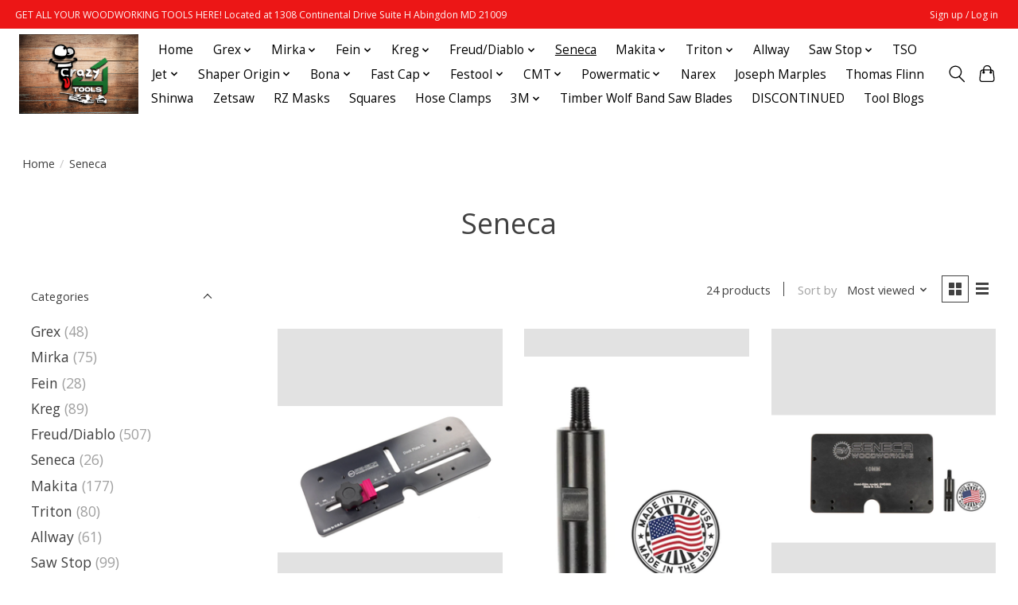

--- FILE ---
content_type: text/html;charset=utf-8
request_url: https://www.crazy4tools.com/seneca/
body_size: 17351
content:
<!DOCTYPE html>
<html lang="us">
  <head>
    <meta charset="utf-8"/>
<!-- [START] 'blocks/head.rain' -->
<!--

  (c) 2008-2026 Lightspeed Netherlands B.V.
  http://www.lightspeedhq.com
  Generated: 31-01-2026 @ 14:14:40

-->
<link rel="canonical" href="https://www.crazy4tools.com/seneca/"/>
<link rel="next" href="https://www.crazy4tools.com/seneca/page2.html"/>
<link rel="alternate" href="https://www.crazy4tools.com/index.rss" type="application/rss+xml" title="New products"/>
<meta name="robots" content="noodp,noydir"/>
<meta name="google-site-verification" content="cuaI85_SWV6wrIc4507ODG2ADiUoZjm-Fy4ETk57Y3g"/>
<meta property="og:url" content="https://www.crazy4tools.com/seneca/?source=facebook"/>
<meta property="og:site_name" content="Crazy4Tools "/>
<meta property="og:title" content="Seneca"/>
<meta property="og:description" content="woodworking tool showroom located in Abingdon Maryland"/>
<!--[if lt IE 9]>
<script src="https://cdn.shoplightspeed.com/assets/html5shiv.js?2025-02-20"></script>
<![endif]-->
<!-- [END] 'blocks/head.rain' -->
    
    
    <title>Seneca - Crazy4Tools </title>
    <meta name="description" content="woodworking tool showroom located in Abingdon Maryland" />
    <meta name="keywords" content="Seneca, woodworking, tools, woodworking tools, sawstop, mirka, grex, festool, freud, diablo, fein, allways, shaper origin, makita, kreg, triton, jett, powermatic, CMT" />
    <meta http-equiv="X-UA-Compatible" content="IE=edge">
    <meta name="viewport" content="width=device-width, initial-scale=1">
    <meta name="apple-mobile-web-app-capable" content="yes">
    <meta name="apple-mobile-web-app-status-bar-style" content="black">
    
    <script>document.getElementsByTagName("html")[0].className += " js";</script>

    <link rel="shortcut icon" href="https://cdn.shoplightspeed.com/shops/656978/themes/13296/v/601676/assets/favicon.png?20230202144431" type="image/x-icon" />
    <link href='//fonts.googleapis.com/css?family=Open%20Sans:400,300,600&display=swap' rel='stylesheet' type='text/css'>
    <link href='//fonts.googleapis.com/css?family=Open%20Sans:400,300,600&display=swap' rel='stylesheet' type='text/css'>
    <link rel="stylesheet" href="https://cdn.shoplightspeed.com/assets/gui-2-0.css?2025-02-20" />
    <link rel="stylesheet" href="https://cdn.shoplightspeed.com/assets/gui-responsive-2-0.css?2025-02-20" />
    <link id="lightspeedframe" rel="stylesheet" href="https://cdn.shoplightspeed.com/shops/656978/themes/13296/assets/style.css?2023042516091920210104183204" />
    <!-- browsers not supporting CSS variables -->
    <script>
      if(!('CSS' in window) || !CSS.supports('color', 'var(--color-var)')) {var cfStyle = document.getElementById('lightspeedframe');if(cfStyle) {var href = cfStyle.getAttribute('href');href = href.replace('style.css', 'style-fallback.css');cfStyle.setAttribute('href', href);}}
    </script>
    <link rel="stylesheet" href="https://cdn.shoplightspeed.com/shops/656978/themes/13296/assets/settings.css?2023042516091920210104183204" />
    <link rel="stylesheet" href="https://cdn.shoplightspeed.com/shops/656978/themes/13296/assets/custom.css?2023042516091920210104183204" />

    <script src="https://cdn.shoplightspeed.com/assets/jquery-3-7-1.js?2025-02-20"></script>
    <script src="https://cdn.shoplightspeed.com/assets/jquery-ui-1-14-1.js?2025-02-20"></script>

  </head>
  <body>
    
          <header class="main-header main-header--mobile js-main-header position-relative">
  <div class="main-header__top-section">
    <div class="main-header__nav-grid justify-between@md container max-width-lg text-xs padding-y-xxs">
      <div>GET ALL YOUR WOODWORKING TOOLS HERE!                                                                             Located at 1308 Continental Drive Suite H Abingdon MD 21009      </div>
      <ul class="main-header__list flex-grow flex-basis-0 justify-end@md display@md">        
                
                        <li class="main-header__item"><a href="https://www.crazy4tools.com/account/" class="main-header__link" title="My account">Sign up / Log in</a></li>
      </ul>
    </div>
  </div>
  <div class="main-header__mobile-content container max-width-lg">
          <a href="https://www.crazy4tools.com/" class="main-header__logo" title="Crazy4Tools  Wood Working Tool Showroom">
        <img src="https://cdn.shoplightspeed.com/shops/656978/themes/13296/v/601676/assets/logo.png?20230202144431" alt="Crazy4Tools  Wood Working Tool Showroom">
              </a>
        
    <div class="flex items-center">
            <button class="reset main-header__mobile-btn js-tab-focus" aria-controls="cartDrawer">
        <svg class="icon" viewBox="0 0 24 25" fill="none"><title>Toggle cart</title><path d="M2.90171 9.65153C3.0797 8.00106 4.47293 6.75 6.13297 6.75H17.867C19.527 6.75 20.9203 8.00105 21.0982 9.65153L22.1767 19.6515C22.3839 21.5732 20.8783 23.25 18.9454 23.25H5.05454C3.1217 23.25 1.61603 21.5732 1.82328 19.6515L2.90171 9.65153Z" stroke="currentColor" stroke-width="1.5" fill="none"/>
        <path d="M7.19995 9.6001V5.7001C7.19995 2.88345 9.4833 0.600098 12.3 0.600098C15.1166 0.600098 17.4 2.88345 17.4 5.7001V9.6001" stroke="currentColor" stroke-width="1.5" fill="none"/>
        <circle cx="7.19996" cy="10.2001" r="1.8" fill="currentColor"/>
        <ellipse cx="17.4" cy="10.2001" rx="1.8" ry="1.8" fill="currentColor"/></svg>
        <span class="sr-only">Cart</span>
              </button>

      <button class="reset anim-menu-btn js-anim-menu-btn main-header__nav-control js-tab-focus" aria-label="Toggle menu">
        <i class="anim-menu-btn__icon anim-menu-btn__icon--close" aria-hidden="true"></i>
      </button>
    </div>
  </div>

  <div class="main-header__nav" role="navigation">
    <div class="main-header__nav-grid justify-between@md container max-width-lg">
      <div class="main-header__nav-logo-wrapper flex-shrink-0">
        
                  <a href="https://www.crazy4tools.com/" class="main-header__logo" title="Crazy4Tools  Wood Working Tool Showroom">
            <img src="https://cdn.shoplightspeed.com/shops/656978/themes/13296/v/601676/assets/logo.png?20230202144431" alt="Crazy4Tools  Wood Working Tool Showroom">
                      </a>
              </div>
      
      <form action="https://www.crazy4tools.com/search/" method="get" role="search" class="padding-y-md hide@md">
        <label class="sr-only" for="searchInputMobile">Search</label>
        <input class="header-v3__nav-form-control form-control width-100%" value="" autocomplete="off" type="search" name="q" id="searchInputMobile" placeholder="Search...">
      </form>

      <ul class="main-header__list flex-grow flex-basis-0 flex-wrap justify-center@md">
        
                <li class="main-header__item">
          <a class="main-header__link" href="https://www.crazy4tools.com/">Home</a>
        </li>
        
                <li class="main-header__item js-main-nav__item">
          <a class="main-header__link js-main-nav__control" href="https://www.crazy4tools.com/grex/">
            <span>Grex</span>            <svg class="main-header__dropdown-icon icon" viewBox="0 0 16 16"><polygon fill="currentColor" points="8,11.4 2.6,6 4,4.6 8,8.6 12,4.6 13.4,6 "></polygon></svg>                        <i class="main-header__arrow-icon" aria-hidden="true">
              <svg class="icon" viewBox="0 0 16 16">
                <g class="icon__group" fill="none" stroke="currentColor" stroke-linecap="square" stroke-miterlimit="10" stroke-width="2">
                  <path d="M2 2l12 12" />
                  <path d="M14 2L2 14" />
                </g>
              </svg>
            </i>
                        
          </a>
                    <ul class="main-header__dropdown">
            <li class="main-header__dropdown-item"><a href="https://www.crazy4tools.com/grex/" class="main-header__dropdown-link hide@md">All Grex</a></li>
                        <li class="main-header__dropdown-item">
              <a class="main-header__dropdown-link" href="https://www.crazy4tools.com/grex/headless-pinner/">
                Headless Pinner
                                              </a>

                          </li>
                        <li class="main-header__dropdown-item">
              <a class="main-header__dropdown-link" href="https://www.crazy4tools.com/grex/cordless-nailer/">
                Cordless Nailer
                                              </a>

                          </li>
                        <li class="main-header__dropdown-item">
              <a class="main-header__dropdown-link" href="https://www.crazy4tools.com/grex/finish-nailer/">
                Finish Nailer
                                              </a>

                          </li>
                        <li class="main-header__dropdown-item">
              <a class="main-header__dropdown-link" href="https://www.crazy4tools.com/grex/medium-wire-stapler/">
                Medium Wire Stapler
                                              </a>

                          </li>
                        <li class="main-header__dropdown-item">
              <a class="main-header__dropdown-link" href="https://www.crazy4tools.com/grex/flooring-stapler/">
                Flooring Stapler
                                              </a>

                          </li>
                        <li class="main-header__dropdown-item">
              <a class="main-header__dropdown-link" href="https://www.crazy4tools.com/grex/edge-guide/">
                Edge Guide
                                              </a>

                          </li>
                        <li class="main-header__dropdown-item">
              <a class="main-header__dropdown-link" href="https://www.crazy4tools.com/grex/matienance-service-parts/">
                Matienance/Service Parts
                                              </a>

                          </li>
                        <li class="main-header__dropdown-item js-main-nav__item position-relative">
              <a class="main-header__dropdown-link js-main-nav__control flex justify-between " href="https://www.crazy4tools.com/grex/fastners/">
                Fastners
                <svg class="dropdown__desktop-icon icon" aria-hidden="true" viewBox="0 0 12 12"><polyline stroke-width="1" stroke="currentColor" fill="none" stroke-linecap="round" stroke-linejoin="round" points="3.5 0.5 9.5 6 3.5 11.5"></polyline></svg>                                <i class="main-header__arrow-icon" aria-hidden="true">
                  <svg class="icon" viewBox="0 0 16 16">
                    <g class="icon__group" fill="none" stroke="currentColor" stroke-linecap="square" stroke-miterlimit="10" stroke-width="2">
                      <path d="M2 2l12 12" />
                      <path d="M14 2L2 14" />
                    </g>
                  </svg>
                </i>
                              </a>

                            <ul class="main-header__dropdown">
                <li><a href="https://www.crazy4tools.com/grex/fastners/" class="main-header__dropdown-link hide@md">All Fastners</a></li>
                                <li><a class="main-header__dropdown-link" href="https://www.crazy4tools.com/grex/fastners/23-gauge/">23 Gauge</a></li>
                                <li><a class="main-header__dropdown-link" href="https://www.crazy4tools.com/grex/fastners/21-gauge/">21 Gauge</a></li>
                                <li><a class="main-header__dropdown-link" href="https://www.crazy4tools.com/grex/fastners/18-gauge/">18 Gauge</a></li>
                                <li><a class="main-header__dropdown-link" href="https://www.crazy4tools.com/grex/fastners/16-gauge/">16 Gauge</a></li>
                                <li><a class="main-header__dropdown-link" href="https://www.crazy4tools.com/grex/fastners/15-gauge/">15 Gauge</a></li>
                              </ul>
                          </li>
                      </ul>
                  </li>
                <li class="main-header__item js-main-nav__item">
          <a class="main-header__link js-main-nav__control" href="https://www.crazy4tools.com/mirka/">
            <span>Mirka</span>            <svg class="main-header__dropdown-icon icon" viewBox="0 0 16 16"><polygon fill="currentColor" points="8,11.4 2.6,6 4,4.6 8,8.6 12,4.6 13.4,6 "></polygon></svg>                        <i class="main-header__arrow-icon" aria-hidden="true">
              <svg class="icon" viewBox="0 0 16 16">
                <g class="icon__group" fill="none" stroke="currentColor" stroke-linecap="square" stroke-miterlimit="10" stroke-width="2">
                  <path d="M2 2l12 12" />
                  <path d="M14 2L2 14" />
                </g>
              </svg>
            </i>
                        
          </a>
                    <ul class="main-header__dropdown">
            <li class="main-header__dropdown-item"><a href="https://www.crazy4tools.com/mirka/" class="main-header__dropdown-link hide@md">All Mirka</a></li>
                        <li class="main-header__dropdown-item">
              <a class="main-header__dropdown-link" href="https://www.crazy4tools.com/mirka/mid-mirka-deros/">
                MID-MIRKA DEROS
                                              </a>

                          </li>
                        <li class="main-header__dropdown-item">
              <a class="main-header__dropdown-link" href="https://www.crazy4tools.com/mirka/mio-mirka-deos/">
                MIO-MIRKA DEOS
                                              </a>

                          </li>
                        <li class="main-header__dropdown-item">
              <a class="main-header__dropdown-link" href="https://www.crazy4tools.com/mirka/mid-mirka-deos/">
                MID-MIRKA DEOS
                                              </a>

                          </li>
                        <li class="main-header__dropdown-item">
              <a class="main-header__dropdown-link" href="https://www.crazy4tools.com/mirka/hos-hoses-and-adapters/">
                HOS-HOSES AND ADAPTERS
                                              </a>

                          </li>
                        <li class="main-header__dropdown-item">
              <a class="main-header__dropdown-link" href="https://www.crazy4tools.com/mirka/bpa-backing-pads/">
                BPA-BACKING PADS
                                              </a>

                          </li>
                        <li class="main-header__dropdown-item">
              <a class="main-header__dropdown-link" href="https://www.crazy4tools.com/mirka/ah0-abranet-ace-hd/">
                AH0-ABRANET ACE HD
                                              </a>

                          </li>
                        <li class="main-header__dropdown-item">
              <a class="main-header__dropdown-link" href="https://www.crazy4tools.com/mirka/abranet/">
                ABRANET
                                              </a>

                          </li>
                        <li class="main-header__dropdown-item">
              <a class="main-header__dropdown-link" href="https://www.crazy4tools.com/mirka/pro-pad-savers/">
                PRO-PAD SAVERS
                                              </a>

                          </li>
                        <li class="main-header__dropdown-item">
              <a class="main-header__dropdown-link" href="https://www.crazy4tools.com/mirka/pta-power-tools-accessories/">
                PTA-POWER TOOLS ACCESSORIES
                                              </a>

                          </li>
                        <li class="main-header__dropdown-item">
              <a class="main-header__dropdown-link" href="https://www.crazy4tools.com/mirka/fy0-galaxy/">
                FY0-GALAXY
                                              </a>

                          </li>
                      </ul>
                  </li>
                <li class="main-header__item js-main-nav__item">
          <a class="main-header__link js-main-nav__control" href="https://www.crazy4tools.com/fein/">
            <span>Fein</span>            <svg class="main-header__dropdown-icon icon" viewBox="0 0 16 16"><polygon fill="currentColor" points="8,11.4 2.6,6 4,4.6 8,8.6 12,4.6 13.4,6 "></polygon></svg>                        <i class="main-header__arrow-icon" aria-hidden="true">
              <svg class="icon" viewBox="0 0 16 16">
                <g class="icon__group" fill="none" stroke="currentColor" stroke-linecap="square" stroke-miterlimit="10" stroke-width="2">
                  <path d="M2 2l12 12" />
                  <path d="M14 2L2 14" />
                </g>
              </svg>
            </i>
                        
          </a>
                    <ul class="main-header__dropdown">
            <li class="main-header__dropdown-item"><a href="https://www.crazy4tools.com/fein/" class="main-header__dropdown-link hide@md">All Fein</a></li>
                        <li class="main-header__dropdown-item js-main-nav__item position-relative">
              <a class="main-header__dropdown-link js-main-nav__control flex justify-between " href="https://www.crazy4tools.com/fein/fein/">
                Fein
                <svg class="dropdown__desktop-icon icon" aria-hidden="true" viewBox="0 0 12 12"><polyline stroke-width="1" stroke="currentColor" fill="none" stroke-linecap="round" stroke-linejoin="round" points="3.5 0.5 9.5 6 3.5 11.5"></polyline></svg>                                <i class="main-header__arrow-icon" aria-hidden="true">
                  <svg class="icon" viewBox="0 0 16 16">
                    <g class="icon__group" fill="none" stroke="currentColor" stroke-linecap="square" stroke-miterlimit="10" stroke-width="2">
                      <path d="M2 2l12 12" />
                      <path d="M14 2L2 14" />
                    </g>
                  </svg>
                </i>
                              </a>

                            <ul class="main-header__dropdown">
                <li><a href="https://www.crazy4tools.com/fein/fein/" class="main-header__dropdown-link hide@md">All Fein</a></li>
                                <li><a class="main-header__dropdown-link" href="https://www.crazy4tools.com/fein/fein/tool/">Tool</a></li>
                              </ul>
                          </li>
                        <li class="main-header__dropdown-item js-main-nav__item position-relative">
              <a class="main-header__dropdown-link js-main-nav__control flex justify-between " href="https://www.crazy4tools.com/fein/accessories-3542467/">
                Accessories
                <svg class="dropdown__desktop-icon icon" aria-hidden="true" viewBox="0 0 12 12"><polyline stroke-width="1" stroke="currentColor" fill="none" stroke-linecap="round" stroke-linejoin="round" points="3.5 0.5 9.5 6 3.5 11.5"></polyline></svg>                                <i class="main-header__arrow-icon" aria-hidden="true">
                  <svg class="icon" viewBox="0 0 16 16">
                    <g class="icon__group" fill="none" stroke="currentColor" stroke-linecap="square" stroke-miterlimit="10" stroke-width="2">
                      <path d="M2 2l12 12" />
                      <path d="M14 2L2 14" />
                    </g>
                  </svg>
                </i>
                              </a>

                            <ul class="main-header__dropdown">
                <li><a href="https://www.crazy4tools.com/fein/accessories-3542467/" class="main-header__dropdown-link hide@md">All Accessories</a></li>
                                <li><a class="main-header__dropdown-link" href="https://www.crazy4tools.com/fein/accessories/oscillating-accessories/">OSCILLATING ACCESSORIES</a></li>
                                <li><a class="main-header__dropdown-link" href="https://www.crazy4tools.com/fein/accessories/dust-extractor-accessories/">DUST EXTRACTOR ACCESSORIES</a></li>
                              </ul>
                          </li>
                      </ul>
                  </li>
                <li class="main-header__item js-main-nav__item">
          <a class="main-header__link js-main-nav__control" href="https://www.crazy4tools.com/kreg/">
            <span>Kreg</span>            <svg class="main-header__dropdown-icon icon" viewBox="0 0 16 16"><polygon fill="currentColor" points="8,11.4 2.6,6 4,4.6 8,8.6 12,4.6 13.4,6 "></polygon></svg>                        <i class="main-header__arrow-icon" aria-hidden="true">
              <svg class="icon" viewBox="0 0 16 16">
                <g class="icon__group" fill="none" stroke="currentColor" stroke-linecap="square" stroke-miterlimit="10" stroke-width="2">
                  <path d="M2 2l12 12" />
                  <path d="M14 2L2 14" />
                </g>
              </svg>
            </i>
                        
          </a>
                    <ul class="main-header__dropdown">
            <li class="main-header__dropdown-item"><a href="https://www.crazy4tools.com/kreg/" class="main-header__dropdown-link hide@md">All Kreg</a></li>
                        <li class="main-header__dropdown-item js-main-nav__item position-relative">
              <a class="main-header__dropdown-link js-main-nav__control flex justify-between " href="https://www.crazy4tools.com/kreg/woodworking-joining-systems/">
                WOODWORKING JOINING SYSTEMS
                <svg class="dropdown__desktop-icon icon" aria-hidden="true" viewBox="0 0 12 12"><polyline stroke-width="1" stroke="currentColor" fill="none" stroke-linecap="round" stroke-linejoin="round" points="3.5 0.5 9.5 6 3.5 11.5"></polyline></svg>                                <i class="main-header__arrow-icon" aria-hidden="true">
                  <svg class="icon" viewBox="0 0 16 16">
                    <g class="icon__group" fill="none" stroke="currentColor" stroke-linecap="square" stroke-miterlimit="10" stroke-width="2">
                      <path d="M2 2l12 12" />
                      <path d="M14 2L2 14" />
                    </g>
                  </svg>
                </i>
                              </a>

                            <ul class="main-header__dropdown">
                <li><a href="https://www.crazy4tools.com/kreg/woodworking-joining-systems/" class="main-header__dropdown-link hide@md">All WOODWORKING JOINING SYSTEMS</a></li>
                                <li><a class="main-header__dropdown-link" href="https://www.crazy4tools.com/kreg/woodworking-joining-systems/pocket-hole-jigs/">POCKET-HOLE JIGS</a></li>
                                <li><a class="main-header__dropdown-link" href="https://www.crazy4tools.com/kreg/woodworking-joining-systems/pocket-hole-accessories/">POCKET-HOLE ACCESSORIES</a></li>
                              </ul>
                          </li>
                        <li class="main-header__dropdown-item">
              <a class="main-header__dropdown-link" href="https://www.crazy4tools.com/kreg/woodworking-clamping-systems/">
                WOODWORKING CLAMPING SYSTEMS
                                              </a>

                          </li>
                        <li class="main-header__dropdown-item js-main-nav__item position-relative">
              <a class="main-header__dropdown-link js-main-nav__control flex justify-between " href="https://www.crazy4tools.com/kreg/woodworking-screws/">
                WOODWORKING SCREWS
                <svg class="dropdown__desktop-icon icon" aria-hidden="true" viewBox="0 0 12 12"><polyline stroke-width="1" stroke="currentColor" fill="none" stroke-linecap="round" stroke-linejoin="round" points="3.5 0.5 9.5 6 3.5 11.5"></polyline></svg>                                <i class="main-header__arrow-icon" aria-hidden="true">
                  <svg class="icon" viewBox="0 0 16 16">
                    <g class="icon__group" fill="none" stroke="currentColor" stroke-linecap="square" stroke-miterlimit="10" stroke-width="2">
                      <path d="M2 2l12 12" />
                      <path d="M14 2L2 14" />
                    </g>
                  </svg>
                </i>
                              </a>

                            <ul class="main-header__dropdown">
                <li><a href="https://www.crazy4tools.com/kreg/woodworking-screws/" class="main-header__dropdown-link hide@md">All WOODWORKING SCREWS</a></li>
                                <li><a class="main-header__dropdown-link" href="https://www.crazy4tools.com/kreg/woodworking-screws/screw-kits/">SCREW KITS</a></li>
                                <li><a class="main-header__dropdown-link" href="https://www.crazy4tools.com/kreg/woodworking-screws/driver-bits/">DRIVER BITS</a></li>
                                <li><a class="main-header__dropdown-link" href="https://www.crazy4tools.com/kreg/woodworking-screws/pocket-hole-screws/">POCKET-HOLE SCREWS</a></li>
                              </ul>
                          </li>
                        <li class="main-header__dropdown-item">
              <a class="main-header__dropdown-link" href="https://www.crazy4tools.com/kreg/woodworking-hardware-installation-jigs/">
                WOODWORKING HARDWARE INSTALLATION JIGS
                                              </a>

                          </li>
                        <li class="main-header__dropdown-item">
              <a class="main-header__dropdown-link" href="https://www.crazy4tools.com/kreg/woodworking-machine-accessories/">
                WOODWORKING MACHINE ACCESSORIES
                                              </a>

                          </li>
                      </ul>
                  </li>
                <li class="main-header__item js-main-nav__item">
          <a class="main-header__link js-main-nav__control" href="https://www.crazy4tools.com/freud-diablo/">
            <span>Freud/Diablo</span>            <svg class="main-header__dropdown-icon icon" viewBox="0 0 16 16"><polygon fill="currentColor" points="8,11.4 2.6,6 4,4.6 8,8.6 12,4.6 13.4,6 "></polygon></svg>                        <i class="main-header__arrow-icon" aria-hidden="true">
              <svg class="icon" viewBox="0 0 16 16">
                <g class="icon__group" fill="none" stroke="currentColor" stroke-linecap="square" stroke-miterlimit="10" stroke-width="2">
                  <path d="M2 2l12 12" />
                  <path d="M14 2L2 14" />
                </g>
              </svg>
            </i>
                        
          </a>
                    <ul class="main-header__dropdown">
            <li class="main-header__dropdown-item"><a href="https://www.crazy4tools.com/freud-diablo/" class="main-header__dropdown-link hide@md">All Freud/Diablo</a></li>
                        <li class="main-header__dropdown-item">
              <a class="main-header__dropdown-link" href="https://www.crazy4tools.com/freud-diablo/planer-joiner-knives/">
                PLANER-&amp;-JOINER-KNIVES
                                              </a>

                          </li>
                        <li class="main-header__dropdown-item">
              <a class="main-header__dropdown-link" href="https://www.crazy4tools.com/freud-diablo/industrial-carbide-saw-blades/">
                INDUSTRIAL-CARBIDE-SAW-BLADES
                                              </a>

                          </li>
                        <li class="main-header__dropdown-item">
              <a class="main-header__dropdown-link" href="https://www.crazy4tools.com/freud-diablo/industrial-carbide-router-bits/">
                INDUSTRIAL-CARBIDE-ROUTER-BITS
                                              </a>

                          </li>
                        <li class="main-header__dropdown-item">
              <a class="main-header__dropdown-link" href="https://www.crazy4tools.com/freud-diablo/diablo-jigsaw-blades/">
                DIABLO - JIGSAW BLADES
                                              </a>

                          </li>
                        <li class="main-header__dropdown-item">
              <a class="main-header__dropdown-link" href="https://www.crazy4tools.com/freud-diablo/diablo-omt-osilating-multi-tool-blades/">
                DIABLO - OMT - OSILATING MULTI TOOL BLADES
                                              </a>

                          </li>
                        <li class="main-header__dropdown-item">
              <a class="main-header__dropdown-link" href="https://www.crazy4tools.com/freud-diablo/precision-shear-forstner-bits/">
                PRECISION-SHEAR-FORSTNER-BITS
                                              </a>

                          </li>
                        <li class="main-header__dropdown-item">
              <a class="main-header__dropdown-link" href="https://www.crazy4tools.com/freud-diablo/industrial-carbide-router-bit-sets/">
                INDUSTRIAL-CARBIDE-ROUTER-BIT-SETS
                                              </a>

                          </li>
                        <li class="main-header__dropdown-item">
              <a class="main-header__dropdown-link" href="https://www.crazy4tools.com/freud-diablo/carbide-forstner-bits/">
                CARBIDE-FORSTNER-BITS
                                              </a>

                          </li>
                        <li class="main-header__dropdown-item">
              <a class="main-header__dropdown-link" href="https://www.crazy4tools.com/freud-diablo/diablo-omt-coated/">
                DIABLO - OMT - COATED
                                              </a>

                          </li>
                        <li class="main-header__dropdown-item">
              <a class="main-header__dropdown-link" href="https://www.crazy4tools.com/freud-diablo/diablo-screw-driving-insert-bits/">
                DIABLO - SCREW DRIVING - INSERT BITS
                                              </a>

                          </li>
                        <li class="main-header__dropdown-item">
              <a class="main-header__dropdown-link" href="https://www.crazy4tools.com/freud-diablo/diablo-screw-driving-sets/">
                DIABLO - SCREW DRIVING - SETS
                                              </a>

                          </li>
                        <li class="main-header__dropdown-item">
              <a class="main-header__dropdown-link" href="https://www.crazy4tools.com/freud-diablo/diablo-socket-adapter/">
                DIABLO - SOCKET ADAPTER
                                              </a>

                          </li>
                        <li class="main-header__dropdown-item">
              <a class="main-header__dropdown-link" href="https://www.crazy4tools.com/freud-diablo/diablo-nutsetter/">
                DIABLO - NUTSETTER
                                              </a>

                          </li>
                        <li class="main-header__dropdown-item">
              <a class="main-header__dropdown-link" href="https://www.crazy4tools.com/freud-diablo/diablo-contractor-portable-saw-blades-coated/">
                DIABLO-CONTRACTOR-PORTABLE-SAW-BLADES-(COATED)
                                              </a>

                          </li>
                        <li class="main-header__dropdown-item">
              <a class="main-header__dropdown-link" href="https://www.crazy4tools.com/freud-diablo/premier-fusion-series-carbide-saw-blades/">
                PREMIER-FUSION-SERIES-CARBIDE-SAW-BLADES
                                              </a>

                          </li>
                        <li class="main-header__dropdown-item">
              <a class="main-header__dropdown-link" href="https://www.crazy4tools.com/freud-diablo/dadoes/">
                DADOES-
                                              </a>

                          </li>
                        <li class="main-header__dropdown-item">
              <a class="main-header__dropdown-link" href="https://www.crazy4tools.com/freud-diablo/router-bit-bearings-arbors-and-accessories/">
                ROUTER-BIT-BEARINGS,-ARBORS,-AND-ACCESSORIES
                                              </a>

                          </li>
                      </ul>
                  </li>
                <li class="main-header__item">
          <a class="main-header__link" href="https://www.crazy4tools.com/seneca/" aria-current="page">
            Seneca                                    
          </a>
                  </li>
                <li class="main-header__item js-main-nav__item">
          <a class="main-header__link js-main-nav__control" href="https://www.crazy4tools.com/makita/">
            <span>Makita</span>            <svg class="main-header__dropdown-icon icon" viewBox="0 0 16 16"><polygon fill="currentColor" points="8,11.4 2.6,6 4,4.6 8,8.6 12,4.6 13.4,6 "></polygon></svg>                        <i class="main-header__arrow-icon" aria-hidden="true">
              <svg class="icon" viewBox="0 0 16 16">
                <g class="icon__group" fill="none" stroke="currentColor" stroke-linecap="square" stroke-miterlimit="10" stroke-width="2">
                  <path d="M2 2l12 12" />
                  <path d="M14 2L2 14" />
                </g>
              </svg>
            </i>
                        
          </a>
                    <ul class="main-header__dropdown">
            <li class="main-header__dropdown-item"><a href="https://www.crazy4tools.com/makita/" class="main-header__dropdown-link hide@md">All Makita</a></li>
                        <li class="main-header__dropdown-item">
              <a class="main-header__dropdown-link" href="https://www.crazy4tools.com/makita/ope-accesory/">
                OPE Accesory
                                              </a>

                          </li>
                        <li class="main-header__dropdown-item">
              <a class="main-header__dropdown-link" href="https://www.crazy4tools.com/makita/tool/">
                Tool
                                              </a>

                          </li>
                        <li class="main-header__dropdown-item">
              <a class="main-header__dropdown-link" href="https://www.crazy4tools.com/makita/accesory/">
                Accesory
                                              </a>

                          </li>
                      </ul>
                  </li>
                <li class="main-header__item js-main-nav__item">
          <a class="main-header__link js-main-nav__control" href="https://www.crazy4tools.com/triton/">
            <span>Triton</span>            <svg class="main-header__dropdown-icon icon" viewBox="0 0 16 16"><polygon fill="currentColor" points="8,11.4 2.6,6 4,4.6 8,8.6 12,4.6 13.4,6 "></polygon></svg>                        <i class="main-header__arrow-icon" aria-hidden="true">
              <svg class="icon" viewBox="0 0 16 16">
                <g class="icon__group" fill="none" stroke="currentColor" stroke-linecap="square" stroke-miterlimit="10" stroke-width="2">
                  <path d="M2 2l12 12" />
                  <path d="M14 2L2 14" />
                </g>
              </svg>
            </i>
                        
          </a>
                    <ul class="main-header__dropdown">
            <li class="main-header__dropdown-item"><a href="https://www.crazy4tools.com/triton/" class="main-header__dropdown-link hide@md">All Triton</a></li>
                        <li class="main-header__dropdown-item">
              <a class="main-header__dropdown-link" href="https://www.crazy4tools.com/triton/tool/">
                Tool
                                              </a>

                          </li>
                        <li class="main-header__dropdown-item">
              <a class="main-header__dropdown-link" href="https://www.crazy4tools.com/triton/accesory/">
                Accesory
                                              </a>

                          </li>
                      </ul>
                  </li>
                <li class="main-header__item">
          <a class="main-header__link" href="https://www.crazy4tools.com/allway/">
            Allway                                    
          </a>
                  </li>
                <li class="main-header__item js-main-nav__item">
          <a class="main-header__link js-main-nav__control" href="https://www.crazy4tools.com/saw-stop/">
            <span>Saw Stop</span>            <svg class="main-header__dropdown-icon icon" viewBox="0 0 16 16"><polygon fill="currentColor" points="8,11.4 2.6,6 4,4.6 8,8.6 12,4.6 13.4,6 "></polygon></svg>                        <i class="main-header__arrow-icon" aria-hidden="true">
              <svg class="icon" viewBox="0 0 16 16">
                <g class="icon__group" fill="none" stroke="currentColor" stroke-linecap="square" stroke-miterlimit="10" stroke-width="2">
                  <path d="M2 2l12 12" />
                  <path d="M14 2L2 14" />
                </g>
              </svg>
            </i>
                        
          </a>
                    <ul class="main-header__dropdown">
            <li class="main-header__dropdown-item"><a href="https://www.crazy4tools.com/saw-stop/" class="main-header__dropdown-link hide@md">All Saw Stop</a></li>
                        <li class="main-header__dropdown-item">
              <a class="main-header__dropdown-link" href="https://www.crazy4tools.com/saw-stop/saw-packages/">
                Saw Packages
                                              </a>

                          </li>
                        <li class="main-header__dropdown-item">
              <a class="main-header__dropdown-link" href="https://www.crazy4tools.com/saw-stop/saw-bodies-and-fence-systems/">
                SAW BODIES AND FENCE SYSTEMS**
                                              </a>

                          </li>
                        <li class="main-header__dropdown-item">
              <a class="main-header__dropdown-link" href="https://www.crazy4tools.com/saw-stop/fence-rail-table-components/">
                FENCE/RAIL/TABLE COMPONENTS
                                              </a>

                          </li>
                        <li class="main-header__dropdown-item">
              <a class="main-header__dropdown-link" href="https://www.crazy4tools.com/saw-stop/sliding-tables/">
                SLIDING TABLES
                                              </a>

                          </li>
                        <li class="main-header__dropdown-item">
              <a class="main-header__dropdown-link" href="https://www.crazy4tools.com/saw-stop/dust-collection/">
                DUST COLLECTION
                                              </a>

                          </li>
                        <li class="main-header__dropdown-item">
              <a class="main-header__dropdown-link" href="https://www.crazy4tools.com/saw-stop/outfeed-table/">
                OUTFEED TABLE
                                              </a>

                          </li>
                        <li class="main-header__dropdown-item">
              <a class="main-header__dropdown-link" href="https://www.crazy4tools.com/saw-stop/mobile-bases/">
                MOBILE BASES
                                              </a>

                          </li>
                        <li class="main-header__dropdown-item">
              <a class="main-header__dropdown-link" href="https://www.crazy4tools.com/saw-stop/additional-accessories/">
                ADDITIONAL ACCESSORIES
                                              </a>

                          </li>
                        <li class="main-header__dropdown-item">
              <a class="main-header__dropdown-link" href="https://www.crazy4tools.com/saw-stop/router-table/">
                ROUTER TABLE
                                              </a>

                          </li>
                      </ul>
                  </li>
                <li class="main-header__item">
          <a class="main-header__link" href="https://www.crazy4tools.com/tso/">
            TSO                                    
          </a>
                  </li>
                <li class="main-header__item js-main-nav__item">
          <a class="main-header__link js-main-nav__control" href="https://www.crazy4tools.com/jet/">
            <span>Jet</span>            <svg class="main-header__dropdown-icon icon" viewBox="0 0 16 16"><polygon fill="currentColor" points="8,11.4 2.6,6 4,4.6 8,8.6 12,4.6 13.4,6 "></polygon></svg>                        <i class="main-header__arrow-icon" aria-hidden="true">
              <svg class="icon" viewBox="0 0 16 16">
                <g class="icon__group" fill="none" stroke="currentColor" stroke-linecap="square" stroke-miterlimit="10" stroke-width="2">
                  <path d="M2 2l12 12" />
                  <path d="M14 2L2 14" />
                </g>
              </svg>
            </i>
                        
          </a>
                    <ul class="main-header__dropdown">
            <li class="main-header__dropdown-item"><a href="https://www.crazy4tools.com/jet/" class="main-header__dropdown-link hide@md">All Jet</a></li>
                        <li class="main-header__dropdown-item">
              <a class="main-header__dropdown-link" href="https://www.crazy4tools.com/jet/dust-collectors/">
                Dust Collectors
                                              </a>

                          </li>
                        <li class="main-header__dropdown-item">
              <a class="main-header__dropdown-link" href="https://www.crazy4tools.com/jet/jointers/">
                Jointers
                                              </a>

                          </li>
                        <li class="main-header__dropdown-item js-main-nav__item position-relative">
              <a class="main-header__dropdown-link js-main-nav__control flex justify-between " href="https://www.crazy4tools.com/jet/planers/">
                Planers
                <svg class="dropdown__desktop-icon icon" aria-hidden="true" viewBox="0 0 12 12"><polyline stroke-width="1" stroke="currentColor" fill="none" stroke-linecap="round" stroke-linejoin="round" points="3.5 0.5 9.5 6 3.5 11.5"></polyline></svg>                                <i class="main-header__arrow-icon" aria-hidden="true">
                  <svg class="icon" viewBox="0 0 16 16">
                    <g class="icon__group" fill="none" stroke="currentColor" stroke-linecap="square" stroke-miterlimit="10" stroke-width="2">
                      <path d="M2 2l12 12" />
                      <path d="M14 2L2 14" />
                    </g>
                  </svg>
                </i>
                              </a>

                            <ul class="main-header__dropdown">
                <li><a href="https://www.crazy4tools.com/jet/planers/" class="main-header__dropdown-link hide@md">All Planers</a></li>
                                <li><a class="main-header__dropdown-link" href="https://www.crazy4tools.com/jet/planers/planer-molders/">Planer/Molders</a></li>
                                <li><a class="main-header__dropdown-link" href="https://www.crazy4tools.com/jet/planers/planers/">Planers</a></li>
                                <li><a class="main-header__dropdown-link" href="https://www.crazy4tools.com/jet/planers/jointer-planer/">Jointer/Planer</a></li>
                              </ul>
                          </li>
                        <li class="main-header__dropdown-item js-main-nav__item position-relative">
              <a class="main-header__dropdown-link js-main-nav__control flex justify-between " href="https://www.crazy4tools.com/jet/sanders/">
                Sanders
                <svg class="dropdown__desktop-icon icon" aria-hidden="true" viewBox="0 0 12 12"><polyline stroke-width="1" stroke="currentColor" fill="none" stroke-linecap="round" stroke-linejoin="round" points="3.5 0.5 9.5 6 3.5 11.5"></polyline></svg>                                <i class="main-header__arrow-icon" aria-hidden="true">
                  <svg class="icon" viewBox="0 0 16 16">
                    <g class="icon__group" fill="none" stroke="currentColor" stroke-linecap="square" stroke-miterlimit="10" stroke-width="2">
                      <path d="M2 2l12 12" />
                      <path d="M14 2L2 14" />
                    </g>
                  </svg>
                </i>
                              </a>

                            <ul class="main-header__dropdown">
                <li><a href="https://www.crazy4tools.com/jet/sanders/" class="main-header__dropdown-link hide@md">All Sanders</a></li>
                                <li><a class="main-header__dropdown-link" href="https://www.crazy4tools.com/jet/sanders/drum-sanders/">Drum Sanders</a></li>
                                <li><a class="main-header__dropdown-link" href="https://www.crazy4tools.com/jet/sanders/edge-sanders/">Edge Sanders</a></li>
                                <li><a class="main-header__dropdown-link" href="https://www.crazy4tools.com/jet/sanders/oscillating-spindle-sanders/">Oscillating Spindle Sanders</a></li>
                              </ul>
                          </li>
                        <li class="main-header__dropdown-item">
              <a class="main-header__dropdown-link" href="https://www.crazy4tools.com/jet/router-lift/">
                Router Lift
                                              </a>

                          </li>
                        <li class="main-header__dropdown-item js-main-nav__item position-relative">
              <a class="main-header__dropdown-link js-main-nav__control flex justify-between " href="https://www.crazy4tools.com/jet/woodworking-saws/">
                Woodworking Saws
                <svg class="dropdown__desktop-icon icon" aria-hidden="true" viewBox="0 0 12 12"><polyline stroke-width="1" stroke="currentColor" fill="none" stroke-linecap="round" stroke-linejoin="round" points="3.5 0.5 9.5 6 3.5 11.5"></polyline></svg>                                <i class="main-header__arrow-icon" aria-hidden="true">
                  <svg class="icon" viewBox="0 0 16 16">
                    <g class="icon__group" fill="none" stroke="currentColor" stroke-linecap="square" stroke-miterlimit="10" stroke-width="2">
                      <path d="M2 2l12 12" />
                      <path d="M14 2L2 14" />
                    </g>
                  </svg>
                </i>
                              </a>

                            <ul class="main-header__dropdown">
                <li><a href="https://www.crazy4tools.com/jet/woodworking-saws/" class="main-header__dropdown-link hide@md">All Woodworking Saws</a></li>
                                <li><a class="main-header__dropdown-link" href="https://www.crazy4tools.com/jet/woodworking-saws/saw-blades-and-accessories/">Saw Blades and Accessories</a></li>
                                <li><a class="main-header__dropdown-link" href="https://www.crazy4tools.com/jet/woodworking-saws/bandsaws/">Bandsaws</a></li>
                                <li><a class="main-header__dropdown-link" href="https://www.crazy4tools.com/jet/woodworking-saws/miter-saws/">Miter Saws</a></li>
                              </ul>
                          </li>
                        <li class="main-header__dropdown-item">
              <a class="main-header__dropdown-link" href="https://www.crazy4tools.com/jet/shapers/">
                Shapers
                                              </a>

                          </li>
                        <li class="main-header__dropdown-item js-main-nav__item position-relative">
              <a class="main-header__dropdown-link js-main-nav__control flex justify-between " href="https://www.crazy4tools.com/jet/accessories/">
                Accessories
                <svg class="dropdown__desktop-icon icon" aria-hidden="true" viewBox="0 0 12 12"><polyline stroke-width="1" stroke="currentColor" fill="none" stroke-linecap="round" stroke-linejoin="round" points="3.5 0.5 9.5 6 3.5 11.5"></polyline></svg>                                <i class="main-header__arrow-icon" aria-hidden="true">
                  <svg class="icon" viewBox="0 0 16 16">
                    <g class="icon__group" fill="none" stroke="currentColor" stroke-linecap="square" stroke-miterlimit="10" stroke-width="2">
                      <path d="M2 2l12 12" />
                      <path d="M14 2L2 14" />
                    </g>
                  </svg>
                </i>
                              </a>

                            <ul class="main-header__dropdown">
                <li><a href="https://www.crazy4tools.com/jet/accessories/" class="main-header__dropdown-link hide@md">All Accessories</a></li>
                                <li><a class="main-header__dropdown-link" href="https://www.crazy4tools.com/jet/accessories/hoses/">Hoses</a></li>
                                <li><a class="main-header__dropdown-link" href="https://www.crazy4tools.com/jet/accessories/clamps/">Clamps</a></li>
                                <li><a class="main-header__dropdown-link" href="https://www.crazy4tools.com/jet/accessories/parallel-clamps/">Parallel Clamps</a></li>
                              </ul>
                          </li>
                        <li class="main-header__dropdown-item">
              <a class="main-header__dropdown-link" href="https://www.crazy4tools.com/jet/lathes/">
                Lathes
                                              </a>

                          </li>
                        <li class="main-header__dropdown-item">
              <a class="main-header__dropdown-link" href="https://www.crazy4tools.com/jet/drill-presses/">
                Drill Presses
                                              </a>

                          </li>
                        <li class="main-header__dropdown-item">
              <a class="main-header__dropdown-link" href="https://www.crazy4tools.com/jet/air-filtration/">
                Air Filtration
                                              </a>

                          </li>
                      </ul>
                  </li>
                <li class="main-header__item js-main-nav__item">
          <a class="main-header__link js-main-nav__control" href="https://www.crazy4tools.com/shaper-origin/">
            <span>Shaper Origin </span>            <svg class="main-header__dropdown-icon icon" viewBox="0 0 16 16"><polygon fill="currentColor" points="8,11.4 2.6,6 4,4.6 8,8.6 12,4.6 13.4,6 "></polygon></svg>                        <i class="main-header__arrow-icon" aria-hidden="true">
              <svg class="icon" viewBox="0 0 16 16">
                <g class="icon__group" fill="none" stroke="currentColor" stroke-linecap="square" stroke-miterlimit="10" stroke-width="2">
                  <path d="M2 2l12 12" />
                  <path d="M14 2L2 14" />
                </g>
              </svg>
            </i>
                        
          </a>
                    <ul class="main-header__dropdown">
            <li class="main-header__dropdown-item"><a href="https://www.crazy4tools.com/shaper-origin/" class="main-header__dropdown-link hide@md">All Shaper Origin </a></li>
                        <li class="main-header__dropdown-item">
              <a class="main-header__dropdown-link" href="https://www.crazy4tools.com/shaper-origin/products/">
                Products
                                              </a>

                          </li>
                        <li class="main-header__dropdown-item js-main-nav__item position-relative">
              <a class="main-header__dropdown-link js-main-nav__control flex justify-between " href="https://www.crazy4tools.com/shaper-origin/accessories/">
                Accessories
                <svg class="dropdown__desktop-icon icon" aria-hidden="true" viewBox="0 0 12 12"><polyline stroke-width="1" stroke="currentColor" fill="none" stroke-linecap="round" stroke-linejoin="round" points="3.5 0.5 9.5 6 3.5 11.5"></polyline></svg>                                <i class="main-header__arrow-icon" aria-hidden="true">
                  <svg class="icon" viewBox="0 0 16 16">
                    <g class="icon__group" fill="none" stroke="currentColor" stroke-linecap="square" stroke-miterlimit="10" stroke-width="2">
                      <path d="M2 2l12 12" />
                      <path d="M14 2L2 14" />
                    </g>
                  </svg>
                </i>
                              </a>

                            <ul class="main-header__dropdown">
                <li><a href="https://www.crazy4tools.com/shaper-origin/accessories/" class="main-header__dropdown-link hide@md">All Accessories</a></li>
                                <li><a class="main-header__dropdown-link" href="https://www.crazy4tools.com/shaper-origin/accessories/origin-essentials/">Origin Essentials</a></li>
                                <li><a class="main-header__dropdown-link" href="https://www.crazy4tools.com/shaper-origin/accessories/router-bits-collets/">Router Bits &amp; Collets</a></li>
                                <li><a class="main-header__dropdown-link" href="https://www.crazy4tools.com/shaper-origin/accessories/hardware/">Hardware</a></li>
                                <li><a class="main-header__dropdown-link" href="https://www.crazy4tools.com/shaper-origin/accessories/systainers/">Systainers</a></li>
                              </ul>
                          </li>
                      </ul>
                  </li>
                <li class="main-header__item js-main-nav__item">
          <a class="main-header__link js-main-nav__control" href="https://www.crazy4tools.com/bona/">
            <span>Bona</span>            <svg class="main-header__dropdown-icon icon" viewBox="0 0 16 16"><polygon fill="currentColor" points="8,11.4 2.6,6 4,4.6 8,8.6 12,4.6 13.4,6 "></polygon></svg>                        <i class="main-header__arrow-icon" aria-hidden="true">
              <svg class="icon" viewBox="0 0 16 16">
                <g class="icon__group" fill="none" stroke="currentColor" stroke-linecap="square" stroke-miterlimit="10" stroke-width="2">
                  <path d="M2 2l12 12" />
                  <path d="M14 2L2 14" />
                </g>
              </svg>
            </i>
                        
          </a>
                    <ul class="main-header__dropdown">
            <li class="main-header__dropdown-item"><a href="https://www.crazy4tools.com/bona/" class="main-header__dropdown-link hide@md">All Bona</a></li>
                        <li class="main-header__dropdown-item">
              <a class="main-header__dropdown-link" href="https://www.crazy4tools.com/bona/cleaning-products/">
                Cleaning Products
                                              </a>

                          </li>
                      </ul>
                  </li>
                <li class="main-header__item js-main-nav__item">
          <a class="main-header__link js-main-nav__control" href="https://www.crazy4tools.com/fast-cap/">
            <span>Fast Cap</span>            <svg class="main-header__dropdown-icon icon" viewBox="0 0 16 16"><polygon fill="currentColor" points="8,11.4 2.6,6 4,4.6 8,8.6 12,4.6 13.4,6 "></polygon></svg>                        <i class="main-header__arrow-icon" aria-hidden="true">
              <svg class="icon" viewBox="0 0 16 16">
                <g class="icon__group" fill="none" stroke="currentColor" stroke-linecap="square" stroke-miterlimit="10" stroke-width="2">
                  <path d="M2 2l12 12" />
                  <path d="M14 2L2 14" />
                </g>
              </svg>
            </i>
                        
          </a>
                    <ul class="main-header__dropdown">
            <li class="main-header__dropdown-item"><a href="https://www.crazy4tools.com/fast-cap/" class="main-header__dropdown-link hide@md">All Fast Cap</a></li>
                        <li class="main-header__dropdown-item">
              <a class="main-header__dropdown-link" href="https://www.crazy4tools.com/fast-cap/tape-measures/">
                tape measures
                                              </a>

                          </li>
                      </ul>
                  </li>
                <li class="main-header__item js-main-nav__item">
          <a class="main-header__link js-main-nav__control" href="https://www.crazy4tools.com/festool/">
            <span>Festool</span>            <svg class="main-header__dropdown-icon icon" viewBox="0 0 16 16"><polygon fill="currentColor" points="8,11.4 2.6,6 4,4.6 8,8.6 12,4.6 13.4,6 "></polygon></svg>                        <i class="main-header__arrow-icon" aria-hidden="true">
              <svg class="icon" viewBox="0 0 16 16">
                <g class="icon__group" fill="none" stroke="currentColor" stroke-linecap="square" stroke-miterlimit="10" stroke-width="2">
                  <path d="M2 2l12 12" />
                  <path d="M14 2L2 14" />
                </g>
              </svg>
            </i>
                        
          </a>
                    <ul class="main-header__dropdown">
            <li class="main-header__dropdown-item"><a href="https://www.crazy4tools.com/festool/" class="main-header__dropdown-link hide@md">All Festool</a></li>
                        <li class="main-header__dropdown-item js-main-nav__item position-relative">
              <a class="main-header__dropdown-link js-main-nav__control flex justify-between " href="https://www.crazy4tools.com/festool/cordless-products/">
                Cordless Products
                <svg class="dropdown__desktop-icon icon" aria-hidden="true" viewBox="0 0 12 12"><polyline stroke-width="1" stroke="currentColor" fill="none" stroke-linecap="round" stroke-linejoin="round" points="3.5 0.5 9.5 6 3.5 11.5"></polyline></svg>                                <i class="main-header__arrow-icon" aria-hidden="true">
                  <svg class="icon" viewBox="0 0 16 16">
                    <g class="icon__group" fill="none" stroke="currentColor" stroke-linecap="square" stroke-miterlimit="10" stroke-width="2">
                      <path d="M2 2l12 12" />
                      <path d="M14 2L2 14" />
                    </g>
                  </svg>
                </i>
                              </a>

                            <ul class="main-header__dropdown">
                <li><a href="https://www.crazy4tools.com/festool/cordless-products/" class="main-header__dropdown-link hide@md">All Cordless Products</a></li>
                                <li><a class="main-header__dropdown-link" href="https://www.crazy4tools.com/festool/cordless-products/cordless-extractor/">Cordless Extractor</a></li>
                                <li><a class="main-header__dropdown-link" href="https://www.crazy4tools.com/festool/cordless-products/cordless-percussion-drills/">Cordless Percussion Drills</a></li>
                                <li><a class="main-header__dropdown-link" href="https://www.crazy4tools.com/festool/cordless-products/cordless-drills/">Cordless Drills</a></li>
                                <li><a class="main-header__dropdown-link" href="https://www.crazy4tools.com/festool/cordless-products/cordless-track-saw/">Cordless Track Saw</a></li>
                                <li><a class="main-header__dropdown-link" href="https://www.crazy4tools.com/festool/cordless-products/cordless-impact-drill/">Cordless Impact Drill</a></li>
                                <li><a class="main-header__dropdown-link" href="https://www.crazy4tools.com/festool/cordless-products/cordless-oscillator/">Cordless Oscillator</a></li>
                                <li><a class="main-header__dropdown-link" href="https://www.crazy4tools.com/festool/cordless-products/cordless-angle-grinder/">Cordless Angle Grinder</a></li>
                                <li><a class="main-header__dropdown-link" href="https://www.crazy4tools.com/festool/cordless-products/cordless-portable-track-saws/">Cordless Portable Track Saws</a></li>
                                <li><a class="main-header__dropdown-link" href="https://www.crazy4tools.com/festool/cordless-products/cordless-jigsaws/">Cordless Jigsaws</a></li>
                                <li><a class="main-header__dropdown-link" href="https://www.crazy4tools.com/festool/cordless-products/cordless-sander/">Cordless Sander</a></li>
                                <li><a class="main-header__dropdown-link" href="https://www.crazy4tools.com/festool/cordless-products/cordless-hammer-drills/">Cordless Hammer Drills</a></li>
                                <li><a class="main-header__dropdown-link" href="https://www.crazy4tools.com/festool/cordless-products/cordless-drywall-screwdrivers/">Cordless Drywall Screwdrivers</a></li>
                                <li><a class="main-header__dropdown-link" href="https://www.crazy4tools.com/festool/cordless-products/working-lights/">Working Lights</a></li>
                                <li><a class="main-header__dropdown-link" href="https://www.crazy4tools.com/festool/cordless-products/jobsite-radio/">Jobsite Radio</a></li>
                                <li><a class="main-header__dropdown-link" href="https://www.crazy4tools.com/festool/cordless-products/cordless-compound-miter-saw/">Cordless Compound Miter Saw</a></li>
                              </ul>
                          </li>
                        <li class="main-header__dropdown-item">
              <a class="main-header__dropdown-link" href="https://www.crazy4tools.com/festool/dust-extraction/">
                Dust Extraction
                                              </a>

                          </li>
                        <li class="main-header__dropdown-item js-main-nav__item position-relative">
              <a class="main-header__dropdown-link js-main-nav__control flex justify-between " href="https://www.crazy4tools.com/festool/sawing/">
                Sawing
                <svg class="dropdown__desktop-icon icon" aria-hidden="true" viewBox="0 0 12 12"><polyline stroke-width="1" stroke="currentColor" fill="none" stroke-linecap="round" stroke-linejoin="round" points="3.5 0.5 9.5 6 3.5 11.5"></polyline></svg>                                <i class="main-header__arrow-icon" aria-hidden="true">
                  <svg class="icon" viewBox="0 0 16 16">
                    <g class="icon__group" fill="none" stroke="currentColor" stroke-linecap="square" stroke-miterlimit="10" stroke-width="2">
                      <path d="M2 2l12 12" />
                      <path d="M14 2L2 14" />
                    </g>
                  </svg>
                </i>
                              </a>

                            <ul class="main-header__dropdown">
                <li><a href="https://www.crazy4tools.com/festool/sawing/" class="main-header__dropdown-link hide@md">All Sawing</a></li>
                                <li><a class="main-header__dropdown-link" href="https://www.crazy4tools.com/festool/sawing/track-saws/">Track Saws</a></li>
                                <li><a class="main-header__dropdown-link" href="https://www.crazy4tools.com/festool/sawing/portable-track-saws/">Portable Track Saws</a></li>
                                <li><a class="main-header__dropdown-link" href="https://www.crazy4tools.com/festool/sawing/sliding-compound-miter-saws/">Sliding Compound Miter Saws</a></li>
                                <li><a class="main-header__dropdown-link" href="https://www.crazy4tools.com/festool/sawing/jigsaws/">Jigsaws</a></li>
                              </ul>
                          </li>
                        <li class="main-header__dropdown-item js-main-nav__item position-relative">
              <a class="main-header__dropdown-link js-main-nav__control flex justify-between " href="https://www.crazy4tools.com/festool/semi-stationary-work/">
                Semi Stationary Work
                <svg class="dropdown__desktop-icon icon" aria-hidden="true" viewBox="0 0 12 12"><polyline stroke-width="1" stroke="currentColor" fill="none" stroke-linecap="round" stroke-linejoin="round" points="3.5 0.5 9.5 6 3.5 11.5"></polyline></svg>                                <i class="main-header__arrow-icon" aria-hidden="true">
                  <svg class="icon" viewBox="0 0 16 16">
                    <g class="icon__group" fill="none" stroke="currentColor" stroke-linecap="square" stroke-miterlimit="10" stroke-width="2">
                      <path d="M2 2l12 12" />
                      <path d="M14 2L2 14" />
                    </g>
                  </svg>
                </i>
                              </a>

                            <ul class="main-header__dropdown">
                <li><a href="https://www.crazy4tools.com/festool/semi-stationary-work/" class="main-header__dropdown-link hide@md">All Semi Stationary Work</a></li>
                                <li><a class="main-header__dropdown-link" href="https://www.crazy4tools.com/festool/semi-stationary-work/mobile-saw-table-and-work-bench/">Mobile Saw Table and work bench</a></li>
                                <li><a class="main-header__dropdown-link" href="https://www.crazy4tools.com/festool/semi-stationary-work/mobile-workshop/">Mobile Workshop</a></li>
                                <li><a class="main-header__dropdown-link" href="https://www.crazy4tools.com/festool/semi-stationary-work/multifunction-table/">Multifunction Table</a></li>
                                <li><a class="main-header__dropdown-link" href="https://www.crazy4tools.com/festool/semi-stationary-work/kapex-underframe/">Kapex Underframe</a></li>
                              </ul>
                          </li>
                        <li class="main-header__dropdown-item">
              <a class="main-header__dropdown-link" href="https://www.crazy4tools.com/festool/oscillators/">
                Oscillators
                                              </a>

                          </li>
                        <li class="main-header__dropdown-item js-main-nav__item position-relative">
              <a class="main-header__dropdown-link js-main-nav__control flex justify-between " href="https://www.crazy4tools.com/festool/routing/">
                Routing
                <svg class="dropdown__desktop-icon icon" aria-hidden="true" viewBox="0 0 12 12"><polyline stroke-width="1" stroke="currentColor" fill="none" stroke-linecap="round" stroke-linejoin="round" points="3.5 0.5 9.5 6 3.5 11.5"></polyline></svg>                                <i class="main-header__arrow-icon" aria-hidden="true">
                  <svg class="icon" viewBox="0 0 16 16">
                    <g class="icon__group" fill="none" stroke="currentColor" stroke-linecap="square" stroke-miterlimit="10" stroke-width="2">
                      <path d="M2 2l12 12" />
                      <path d="M14 2L2 14" />
                    </g>
                  </svg>
                </i>
                              </a>

                            <ul class="main-header__dropdown">
                <li><a href="https://www.crazy4tools.com/festool/routing/" class="main-header__dropdown-link hide@md">All Routing</a></li>
                                <li><a class="main-header__dropdown-link" href="https://www.crazy4tools.com/festool/routing/routers/">Routers</a></li>
                                <li><a class="main-header__dropdown-link" href="https://www.crazy4tools.com/festool/routing/edge-routers/">Edge Routers</a></li>
                              </ul>
                          </li>
                        <li class="main-header__dropdown-item">
              <a class="main-header__dropdown-link" href="https://www.crazy4tools.com/festool/domino-joining-system/">
                DOMINO joining system
                                              </a>

                          </li>
                        <li class="main-header__dropdown-item js-main-nav__item position-relative">
              <a class="main-header__dropdown-link js-main-nav__control flex justify-between " href="https://www.crazy4tools.com/festool/planing/">
                Planing
                <svg class="dropdown__desktop-icon icon" aria-hidden="true" viewBox="0 0 12 12"><polyline stroke-width="1" stroke="currentColor" fill="none" stroke-linecap="round" stroke-linejoin="round" points="3.5 0.5 9.5 6 3.5 11.5"></polyline></svg>                                <i class="main-header__arrow-icon" aria-hidden="true">
                  <svg class="icon" viewBox="0 0 16 16">
                    <g class="icon__group" fill="none" stroke="currentColor" stroke-linecap="square" stroke-miterlimit="10" stroke-width="2">
                      <path d="M2 2l12 12" />
                      <path d="M14 2L2 14" />
                    </g>
                  </svg>
                </i>
                              </a>

                            <ul class="main-header__dropdown">
                <li><a href="https://www.crazy4tools.com/festool/planing/" class="main-header__dropdown-link hide@md">All Planing</a></li>
                                <li><a class="main-header__dropdown-link" href="https://www.crazy4tools.com/festool/planing/planer/">Planer</a></li>
                              </ul>
                          </li>
                        <li class="main-header__dropdown-item js-main-nav__item position-relative">
              <a class="main-header__dropdown-link js-main-nav__control flex justify-between " href="https://www.crazy4tools.com/festool/surface-preparation/">
                Surface preparation
                <svg class="dropdown__desktop-icon icon" aria-hidden="true" viewBox="0 0 12 12"><polyline stroke-width="1" stroke="currentColor" fill="none" stroke-linecap="round" stroke-linejoin="round" points="3.5 0.5 9.5 6 3.5 11.5"></polyline></svg>                                <i class="main-header__arrow-icon" aria-hidden="true">
                  <svg class="icon" viewBox="0 0 16 16">
                    <g class="icon__group" fill="none" stroke="currentColor" stroke-linecap="square" stroke-miterlimit="10" stroke-width="2">
                      <path d="M2 2l12 12" />
                      <path d="M14 2L2 14" />
                    </g>
                  </svg>
                </i>
                              </a>

                            <ul class="main-header__dropdown">
                <li><a href="https://www.crazy4tools.com/festool/surface-preparation/" class="main-header__dropdown-link hide@md">All Surface preparation</a></li>
                                <li><a class="main-header__dropdown-link" href="https://www.crazy4tools.com/festool/surface-preparation/gear-drive-eccentric-sander-rotex/">Gear-drive eccentric sander Rotex</a></li>
                                <li><a class="main-header__dropdown-link" href="https://www.crazy4tools.com/festool/surface-preparation/random-orbital-sander/">Random orbital sander</a></li>
                                <li><a class="main-header__dropdown-link" href="https://www.crazy4tools.com/festool/surface-preparation/direct-drive-orbital-sanders-for-fine-sanding/">Direct drive orbital sanders for fine sanding</a></li>
                                <li><a class="main-header__dropdown-link" href="https://www.crazy4tools.com/festool/surface-preparation/drywall-sander/">Drywall sander</a></li>
                                <li><a class="main-header__dropdown-link" href="https://www.crazy4tools.com/festool/surface-preparation/finish-delta-sander/">Finish Delta sander</a></li>
                                <li><a class="main-header__dropdown-link" href="https://www.crazy4tools.com/festool/surface-preparation/wallpaper-perforator/">Wallpaper perforator</a></li>
                                <li><a class="main-header__dropdown-link" href="https://www.crazy4tools.com/festool/surface-preparation/hand-sanding-blocks-and-abrasives/">Hand sanding blocks and abrasives</a></li>
                                <li><a class="main-header__dropdown-link" href="https://www.crazy4tools.com/festool/surface-preparation/diamond-grinder/">Diamond Grinder</a></li>
                              </ul>
                          </li>
                        <li class="main-header__dropdown-item">
              <a class="main-header__dropdown-link" href="https://www.crazy4tools.com/festool/drywall-sander/">
                Drywall Sander
                                              </a>

                          </li>
                        <li class="main-header__dropdown-item js-main-nav__item position-relative">
              <a class="main-header__dropdown-link js-main-nav__control flex justify-between " href="https://www.crazy4tools.com/festool/polishing/">
                Polishing
                <svg class="dropdown__desktop-icon icon" aria-hidden="true" viewBox="0 0 12 12"><polyline stroke-width="1" stroke="currentColor" fill="none" stroke-linecap="round" stroke-linejoin="round" points="3.5 0.5 9.5 6 3.5 11.5"></polyline></svg>                                <i class="main-header__arrow-icon" aria-hidden="true">
                  <svg class="icon" viewBox="0 0 16 16">
                    <g class="icon__group" fill="none" stroke="currentColor" stroke-linecap="square" stroke-miterlimit="10" stroke-width="2">
                      <path d="M2 2l12 12" />
                      <path d="M14 2L2 14" />
                    </g>
                  </svg>
                </i>
                              </a>

                            <ul class="main-header__dropdown">
                <li><a href="https://www.crazy4tools.com/festool/polishing/" class="main-header__dropdown-link hide@md">All Polishing</a></li>
                                <li><a class="main-header__dropdown-link" href="https://www.crazy4tools.com/festool/polishing/rotary-polishers/">Rotary polishers</a></li>
                                <li><a class="main-header__dropdown-link" href="https://www.crazy4tools.com/festool/polishing/gear-drive-eccentric-sander-rotex/">Gear-drive eccentric sander ROTEX</a></li>
                              </ul>
                          </li>
                        <li class="main-header__dropdown-item js-main-nav__item position-relative">
              <a class="main-header__dropdown-link js-main-nav__control flex justify-between " href="https://www.crazy4tools.com/festool/cutting/">
                Cutting
                <svg class="dropdown__desktop-icon icon" aria-hidden="true" viewBox="0 0 12 12"><polyline stroke-width="1" stroke="currentColor" fill="none" stroke-linecap="round" stroke-linejoin="round" points="3.5 0.5 9.5 6 3.5 11.5"></polyline></svg>                                <i class="main-header__arrow-icon" aria-hidden="true">
                  <svg class="icon" viewBox="0 0 16 16">
                    <g class="icon__group" fill="none" stroke="currentColor" stroke-linecap="square" stroke-miterlimit="10" stroke-width="2">
                      <path d="M2 2l12 12" />
                      <path d="M14 2L2 14" />
                    </g>
                  </svg>
                </i>
                              </a>

                            <ul class="main-header__dropdown">
                <li><a href="https://www.crazy4tools.com/festool/cutting/" class="main-header__dropdown-link hide@md">All Cutting</a></li>
                                <li><a class="main-header__dropdown-link" href="https://www.crazy4tools.com/festool/cutting/cordless-angle-grinder/">Cordless Angle Grinder</a></li>
                              </ul>
                          </li>
                        <li class="main-header__dropdown-item">
              <a class="main-header__dropdown-link" href="https://www.crazy4tools.com/festool/stirring/">
                Stirring
                                              </a>

                          </li>
                        <li class="main-header__dropdown-item">
              <a class="main-header__dropdown-link" href="https://www.crazy4tools.com/festool/edge-banding/">
                Edge banding
                                              </a>

                          </li>
                        <li class="main-header__dropdown-item js-main-nav__item position-relative">
              <a class="main-header__dropdown-link js-main-nav__control flex justify-between " href="https://www.crazy4tools.com/festool/guide-systems/">
                Guide Systems
                <svg class="dropdown__desktop-icon icon" aria-hidden="true" viewBox="0 0 12 12"><polyline stroke-width="1" stroke="currentColor" fill="none" stroke-linecap="round" stroke-linejoin="round" points="3.5 0.5 9.5 6 3.5 11.5"></polyline></svg>                                <i class="main-header__arrow-icon" aria-hidden="true">
                  <svg class="icon" viewBox="0 0 16 16">
                    <g class="icon__group" fill="none" stroke="currentColor" stroke-linecap="square" stroke-miterlimit="10" stroke-width="2">
                      <path d="M2 2l12 12" />
                      <path d="M14 2L2 14" />
                    </g>
                  </svg>
                </i>
                              </a>

                            <ul class="main-header__dropdown">
                <li><a href="https://www.crazy4tools.com/festool/guide-systems/" class="main-header__dropdown-link hide@md">All Guide Systems</a></li>
                                <li><a class="main-header__dropdown-link" href="https://www.crazy4tools.com/festool/guide-systems/guide-rails/">Guide-rails</a></li>
                                <li><a class="main-header__dropdown-link" href="https://www.crazy4tools.com/festool/guide-systems/trimming-rails/">Trimming rails</a></li>
                              </ul>
                          </li>
                        <li class="main-header__dropdown-item js-main-nav__item position-relative">
              <a class="main-header__dropdown-link js-main-nav__control flex justify-between " href="https://www.crazy4tools.com/festool/systainer-sortainer-and-systainer-port/">
                Systainer, SORTAINER and Systainer- Port
                <svg class="dropdown__desktop-icon icon" aria-hidden="true" viewBox="0 0 12 12"><polyline stroke-width="1" stroke="currentColor" fill="none" stroke-linecap="round" stroke-linejoin="round" points="3.5 0.5 9.5 6 3.5 11.5"></polyline></svg>                                <i class="main-header__arrow-icon" aria-hidden="true">
                  <svg class="icon" viewBox="0 0 16 16">
                    <g class="icon__group" fill="none" stroke="currentColor" stroke-linecap="square" stroke-miterlimit="10" stroke-width="2">
                      <path d="M2 2l12 12" />
                      <path d="M14 2L2 14" />
                    </g>
                  </svg>
                </i>
                              </a>

                            <ul class="main-header__dropdown">
                <li><a href="https://www.crazy4tools.com/festool/systainer-sortainer-and-systainer-port/" class="main-header__dropdown-link hide@md">All Systainer, SORTAINER and Systainer- Port</a></li>
                                <li><a class="main-header__dropdown-link" href="https://www.crazy4tools.com/festool/systainer-sortainer-and-systainer-port/systainer/">Systainer</a></li>
                                <li><a class="main-header__dropdown-link" href="https://www.crazy4tools.com/festool/systainer-sortainer-and-systainer-port/sortainer/">SORTAINER</a></li>
                                <li><a class="main-header__dropdown-link" href="https://www.crazy4tools.com/festool/systainer-sortainer-and-systainer-port/mobility-and-organisation/">Mobility and organisation</a></li>
                                <li><a class="main-header__dropdown-link" href="https://www.crazy4tools.com/festool/systainer-sortainer-and-systainer-port/toprock/">TOPROCK</a></li>
                              </ul>
                          </li>
                        <li class="main-header__dropdown-item js-main-nav__item position-relative">
              <a class="main-header__dropdown-link js-main-nav__control flex justify-between " href="https://www.crazy4tools.com/festool/workplace-organization/">
                Workplace organization
                <svg class="dropdown__desktop-icon icon" aria-hidden="true" viewBox="0 0 12 12"><polyline stroke-width="1" stroke="currentColor" fill="none" stroke-linecap="round" stroke-linejoin="round" points="3.5 0.5 9.5 6 3.5 11.5"></polyline></svg>                                <i class="main-header__arrow-icon" aria-hidden="true">
                  <svg class="icon" viewBox="0 0 16 16">
                    <g class="icon__group" fill="none" stroke="currentColor" stroke-linecap="square" stroke-miterlimit="10" stroke-width="2">
                      <path d="M2 2l12 12" />
                      <path d="M14 2L2 14" />
                    </g>
                  </svg>
                </i>
                              </a>

                            <ul class="main-header__dropdown">
                <li><a href="https://www.crazy4tools.com/festool/workplace-organization/" class="main-header__dropdown-link hide@md">All Workplace organization</a></li>
                                <li><a class="main-header__dropdown-link" href="https://www.crazy4tools.com/festool/workplace-organization/mobile-phone-charger/">Mobile phone charger</a></li>
                                <li><a class="main-header__dropdown-link" href="https://www.crazy4tools.com/festool/workplace-organization/jobsite-radio/">Jobsite radio</a></li>
                                <li><a class="main-header__dropdown-link" href="https://www.crazy4tools.com/festool/workplace-organization/mobile-saw-table-and-work-bench/">Mobile saw table and work bench</a></li>
                                <li><a class="main-header__dropdown-link" href="https://www.crazy4tools.com/festool/workplace-organization/mobile-workshop/">Mobile workshop</a></li>
                                <li><a class="main-header__dropdown-link" href="https://www.crazy4tools.com/festool/workplace-organization/multifunction-table/">Multifunction table</a></li>
                                <li><a class="main-header__dropdown-link" href="https://www.crazy4tools.com/festool/workplace-organization/workcenter-and-sets/">Workcenter and sets</a></li>
                                <li><a class="main-header__dropdown-link" href="https://www.crazy4tools.com/festool/workplace-organization/plug-it-system/">plug it-system</a></li>
                                <li><a class="main-header__dropdown-link" href="https://www.crazy4tools.com/festool/workplace-organization/vacuum-clamping-technology/">Vacuum clamping technology</a></li>
                              </ul>
                          </li>
                        <li class="main-header__dropdown-item js-main-nav__item position-relative">
              <a class="main-header__dropdown-link js-main-nav__control flex justify-between " href="https://www.crazy4tools.com/festool/illuminating/">
                Illuminating
                <svg class="dropdown__desktop-icon icon" aria-hidden="true" viewBox="0 0 12 12"><polyline stroke-width="1" stroke="currentColor" fill="none" stroke-linecap="round" stroke-linejoin="round" points="3.5 0.5 9.5 6 3.5 11.5"></polyline></svg>                                <i class="main-header__arrow-icon" aria-hidden="true">
                  <svg class="icon" viewBox="0 0 16 16">
                    <g class="icon__group" fill="none" stroke="currentColor" stroke-linecap="square" stroke-miterlimit="10" stroke-width="2">
                      <path d="M2 2l12 12" />
                      <path d="M14 2L2 14" />
                    </g>
                  </svg>
                </i>
                              </a>

                            <ul class="main-header__dropdown">
                <li><a href="https://www.crazy4tools.com/festool/illuminating/" class="main-header__dropdown-link hide@md">All Illuminating</a></li>
                                <li><a class="main-header__dropdown-link" href="https://www.crazy4tools.com/festool/illuminating/working-light/">Working light</a></li>
                                <li><a class="main-header__dropdown-link" href="https://www.crazy4tools.com/festool/illuminating/stl-450-inspection-light/">STL 450 inspection light</a></li>
                              </ul>
                          </li>
                        <li class="main-header__dropdown-item js-main-nav__item position-relative">
              <a class="main-header__dropdown-link js-main-nav__control flex justify-between " href="https://www.crazy4tools.com/festool/accessories-and-consumable-materials/">
                Accessories and consumable materials
                <svg class="dropdown__desktop-icon icon" aria-hidden="true" viewBox="0 0 12 12"><polyline stroke-width="1" stroke="currentColor" fill="none" stroke-linecap="round" stroke-linejoin="round" points="3.5 0.5 9.5 6 3.5 11.5"></polyline></svg>                                <i class="main-header__arrow-icon" aria-hidden="true">
                  <svg class="icon" viewBox="0 0 16 16">
                    <g class="icon__group" fill="none" stroke="currentColor" stroke-linecap="square" stroke-miterlimit="10" stroke-width="2">
                      <path d="M2 2l12 12" />
                      <path d="M14 2L2 14" />
                    </g>
                  </svg>
                </i>
                              </a>

                            <ul class="main-header__dropdown">
                <li><a href="https://www.crazy4tools.com/festool/accessories-and-consumable-materials/" class="main-header__dropdown-link hide@md">All Accessories and consumable materials</a></li>
                                <li><a class="main-header__dropdown-link" href="https://www.crazy4tools.com/festool/accessories-and-consumable-materials/cordless-products/">Cordless Products</a></li>
                                <li><a class="main-header__dropdown-link" href="https://www.crazy4tools.com/festool/accessories-and-consumable-materials/dust-extraction/">Dust extraction</a></li>
                                <li><a class="main-header__dropdown-link" href="https://www.crazy4tools.com/festool/accessories-and-consumable-materials/sawing/">Sawing</a></li>
                                <li><a class="main-header__dropdown-link" href="https://www.crazy4tools.com/festool/accessories-and-consumable-materials/semi-stationary-work/">Semi - stationary work</a></li>
                                <li><a class="main-header__dropdown-link" href="https://www.crazy4tools.com/festool/accessories-and-consumable-materials/oscillators/">Oscillators</a></li>
                                <li><a class="main-header__dropdown-link" href="https://www.crazy4tools.com/festool/accessories-and-consumable-materials/routing/">Routing</a></li>
                                <li><a class="main-header__dropdown-link" href="https://www.crazy4tools.com/festool/accessories-and-consumable-materials/domino-joining-system/">DOMINO joining system</a></li>
                                <li><a class="main-header__dropdown-link" href="https://www.crazy4tools.com/festool/accessories-and-consumable-materials/planing/">Planing</a></li>
                                <li><a class="main-header__dropdown-link" href="https://www.crazy4tools.com/festool/accessories-and-consumable-materials/surface-preparation/">Surface preparation</a></li>
                                <li><a class="main-header__dropdown-link" href="https://www.crazy4tools.com/festool/accessories-and-consumable-materials/drywall-sander/">Drywall sander</a></li>
                                <li><a class="main-header__dropdown-link" href="https://www.crazy4tools.com/festool/accessories-and-consumable-materials/polishing/">Polishing</a></li>
                                <li><a class="main-header__dropdown-link" href="https://www.crazy4tools.com/festool/accessories-and-consumable-materials/stirring/">Stirring</a></li>
                                <li><a class="main-header__dropdown-link" href="https://www.crazy4tools.com/festool/accessories-and-consumable-materials/edge-banding/">Edge Banding</a></li>
                                <li><a class="main-header__dropdown-link" href="https://www.crazy4tools.com/festool/accessories-and-consumable-materials/guide-systems/">Guide systems</a></li>
                                <li><a class="main-header__dropdown-link" href="https://www.crazy4tools.com/festool/accessories-and-consumable-materials/systainer-sortainer-and-systainer-port/">Systainer, SORTAINER and Systainer-Port</a></li>
                                <li><a class="main-header__dropdown-link" href="https://www.crazy4tools.com/festool/accessories-and-consumable-materials/workplace-organization/">Workplace organization</a></li>
                                <li><a class="main-header__dropdown-link" href="https://www.crazy4tools.com/festool/accessories-and-consumable-materials/illuminating/">Illuminating</a></li>
                              </ul>
                          </li>
                        <li class="main-header__dropdown-item">
              <a class="main-header__dropdown-link" href="https://www.crazy4tools.com/festool/limited-edition/">
                Limited Edition
                                              </a>

                          </li>
                        <li class="main-header__dropdown-item">
              <a class="main-header__dropdown-link" href="https://www.crazy4tools.com/festool/discontinued/">
                Discontinued
                                              </a>

                          </li>
                        <li class="main-header__dropdown-item">
              <a class="main-header__dropdown-link" href="https://www.crazy4tools.com/festool/new-items/">
                NEW Items!
                                              </a>

                          </li>
                      </ul>
                  </li>
                <li class="main-header__item js-main-nav__item">
          <a class="main-header__link js-main-nav__control" href="https://www.crazy4tools.com/cmt/">
            <span>CMT</span>            <svg class="main-header__dropdown-icon icon" viewBox="0 0 16 16"><polygon fill="currentColor" points="8,11.4 2.6,6 4,4.6 8,8.6 12,4.6 13.4,6 "></polygon></svg>                        <i class="main-header__arrow-icon" aria-hidden="true">
              <svg class="icon" viewBox="0 0 16 16">
                <g class="icon__group" fill="none" stroke="currentColor" stroke-linecap="square" stroke-miterlimit="10" stroke-width="2">
                  <path d="M2 2l12 12" />
                  <path d="M14 2L2 14" />
                </g>
              </svg>
            </i>
                        
          </a>
                    <ul class="main-header__dropdown">
            <li class="main-header__dropdown-item"><a href="https://www.crazy4tools.com/cmt/" class="main-header__dropdown-link hide@md">All CMT</a></li>
                        <li class="main-header__dropdown-item">
              <a class="main-header__dropdown-link" href="https://www.crazy4tools.com/cmt/router-bits/">
                Router Bits
                                              </a>

                          </li>
                        <li class="main-header__dropdown-item">
              <a class="main-header__dropdown-link" href="https://www.crazy4tools.com/cmt/saw-blades/">
                Saw Blades
                                              </a>

                          </li>
                        <li class="main-header__dropdown-item">
              <a class="main-header__dropdown-link" href="https://www.crazy4tools.com/cmt/bearings/">
                Bearings
                                              </a>

                          </li>
                        <li class="main-header__dropdown-item">
              <a class="main-header__dropdown-link" href="https://www.crazy4tools.com/cmt/tenon-and-plug-cutters/">
                Tenon and Plug Cutters
                                              </a>

                          </li>
                      </ul>
                  </li>
                <li class="main-header__item js-main-nav__item">
          <a class="main-header__link js-main-nav__control" href="https://www.crazy4tools.com/powermatic/">
            <span>Powermatic</span>            <svg class="main-header__dropdown-icon icon" viewBox="0 0 16 16"><polygon fill="currentColor" points="8,11.4 2.6,6 4,4.6 8,8.6 12,4.6 13.4,6 "></polygon></svg>                        <i class="main-header__arrow-icon" aria-hidden="true">
              <svg class="icon" viewBox="0 0 16 16">
                <g class="icon__group" fill="none" stroke="currentColor" stroke-linecap="square" stroke-miterlimit="10" stroke-width="2">
                  <path d="M2 2l12 12" />
                  <path d="M14 2L2 14" />
                </g>
              </svg>
            </i>
                        
          </a>
                    <ul class="main-header__dropdown">
            <li class="main-header__dropdown-item"><a href="https://www.crazy4tools.com/powermatic/" class="main-header__dropdown-link hide@md">All Powermatic</a></li>
                        <li class="main-header__dropdown-item js-main-nav__item position-relative">
              <a class="main-header__dropdown-link js-main-nav__control flex justify-between " href="https://www.crazy4tools.com/powermatic/drilling/">
                Drilling
                <svg class="dropdown__desktop-icon icon" aria-hidden="true" viewBox="0 0 12 12"><polyline stroke-width="1" stroke="currentColor" fill="none" stroke-linecap="round" stroke-linejoin="round" points="3.5 0.5 9.5 6 3.5 11.5"></polyline></svg>                                <i class="main-header__arrow-icon" aria-hidden="true">
                  <svg class="icon" viewBox="0 0 16 16">
                    <g class="icon__group" fill="none" stroke="currentColor" stroke-linecap="square" stroke-miterlimit="10" stroke-width="2">
                      <path d="M2 2l12 12" />
                      <path d="M14 2L2 14" />
                    </g>
                  </svg>
                </i>
                              </a>

                            <ul class="main-header__dropdown">
                <li><a href="https://www.crazy4tools.com/powermatic/drilling/" class="main-header__dropdown-link hide@md">All Drilling</a></li>
                                <li><a class="main-header__dropdown-link" href="https://www.crazy4tools.com/powermatic/drilling/mortisers/">Mortisers</a></li>
                                <li><a class="main-header__dropdown-link" href="https://www.crazy4tools.com/powermatic/drilling/drill-presses/">Drill Presses</a></li>
                              </ul>
                          </li>
                        <li class="main-header__dropdown-item">
              <a class="main-header__dropdown-link" href="https://www.crazy4tools.com/powermatic/air-filtration/">
                Air Filtration
                                              </a>

                          </li>
                        <li class="main-header__dropdown-item">
              <a class="main-header__dropdown-link" href="https://www.crazy4tools.com/powermatic/planers/">
                Planers
                                              </a>

                          </li>
                        <li class="main-header__dropdown-item">
              <a class="main-header__dropdown-link" href="https://www.crazy4tools.com/powermatic/lathes/">
                Lathes
                                              </a>

                          </li>
                        <li class="main-header__dropdown-item">
              <a class="main-header__dropdown-link" href="https://www.crazy4tools.com/powermatic/jointers/">
                Jointers
                                              </a>

                          </li>
                        <li class="main-header__dropdown-item">
              <a class="main-header__dropdown-link" href="https://www.crazy4tools.com/powermatic/accessories-parts/">
                Accessories &amp; Parts
                                              </a>

                          </li>
                      </ul>
                  </li>
                <li class="main-header__item">
          <a class="main-header__link" href="https://www.crazy4tools.com/narex/">
            Narex                                    
          </a>
                  </li>
                <li class="main-header__item">
          <a class="main-header__link" href="https://www.crazy4tools.com/joseph-marples/">
            Joseph Marples                                    
          </a>
                  </li>
                <li class="main-header__item">
          <a class="main-header__link" href="https://www.crazy4tools.com/thomas-flinn/">
            Thomas Flinn                                    
          </a>
                  </li>
                <li class="main-header__item">
          <a class="main-header__link" href="https://www.crazy4tools.com/shinwa/">
            Shinwa                                    
          </a>
                  </li>
                <li class="main-header__item">
          <a class="main-header__link" href="https://www.crazy4tools.com/zetsaw/">
            Zetsaw                                    
          </a>
                  </li>
                <li class="main-header__item">
          <a class="main-header__link" href="https://www.crazy4tools.com/rz-masks/">
            RZ Masks                                    
          </a>
                  </li>
                <li class="main-header__item">
          <a class="main-header__link" href="https://www.crazy4tools.com/squares/">
            Squares                                    
          </a>
                  </li>
                <li class="main-header__item">
          <a class="main-header__link" href="https://www.crazy4tools.com/hose-clamps/">
            Hose Clamps                                    
          </a>
                  </li>
                <li class="main-header__item js-main-nav__item">
          <a class="main-header__link js-main-nav__control" href="https://www.crazy4tools.com/3m/">
            <span>3M</span>            <svg class="main-header__dropdown-icon icon" viewBox="0 0 16 16"><polygon fill="currentColor" points="8,11.4 2.6,6 4,4.6 8,8.6 12,4.6 13.4,6 "></polygon></svg>                        <i class="main-header__arrow-icon" aria-hidden="true">
              <svg class="icon" viewBox="0 0 16 16">
                <g class="icon__group" fill="none" stroke="currentColor" stroke-linecap="square" stroke-miterlimit="10" stroke-width="2">
                  <path d="M2 2l12 12" />
                  <path d="M14 2L2 14" />
                </g>
              </svg>
            </i>
                        
          </a>
                    <ul class="main-header__dropdown">
            <li class="main-header__dropdown-item"><a href="https://www.crazy4tools.com/3m/" class="main-header__dropdown-link hide@md">All 3M</a></li>
                        <li class="main-header__dropdown-item js-main-nav__item position-relative">
              <a class="main-header__dropdown-link js-main-nav__control flex justify-between " href="https://www.crazy4tools.com/3m/hook-and-loop-cubirtron-ii-sanding-discs/">
                Hook and Loop Cubirtron II Sanding Discs
                <svg class="dropdown__desktop-icon icon" aria-hidden="true" viewBox="0 0 12 12"><polyline stroke-width="1" stroke="currentColor" fill="none" stroke-linecap="round" stroke-linejoin="round" points="3.5 0.5 9.5 6 3.5 11.5"></polyline></svg>                                <i class="main-header__arrow-icon" aria-hidden="true">
                  <svg class="icon" viewBox="0 0 16 16">
                    <g class="icon__group" fill="none" stroke="currentColor" stroke-linecap="square" stroke-miterlimit="10" stroke-width="2">
                      <path d="M2 2l12 12" />
                      <path d="M14 2L2 14" />
                    </g>
                  </svg>
                </i>
                              </a>

                            <ul class="main-header__dropdown">
                <li><a href="https://www.crazy4tools.com/3m/hook-and-loop-cubirtron-ii-sanding-discs/" class="main-header__dropdown-link hide@md">All Hook and Loop Cubirtron II Sanding Discs</a></li>
                                <li><a class="main-header__dropdown-link" href="https://www.crazy4tools.com/3m/hook-and-loop-cubirtron-ii-sanding-discs/5-in/">5 in</a></li>
                                <li><a class="main-header__dropdown-link" href="https://www.crazy4tools.com/3m/hook-and-loop-cubirtron-ii-sanding-discs/6-in/">6 in</a></li>
                              </ul>
                          </li>
                      </ul>
                  </li>
                <li class="main-header__item">
          <a class="main-header__link" href="https://www.crazy4tools.com/timber-wolf-band-saw-blades/">
            Timber Wolf Band Saw Blades                                    
          </a>
                  </li>
                <li class="main-header__item">
          <a class="main-header__link" href="https://www.crazy4tools.com/discontinued/">
            DISCONTINUED                                    
          </a>
                  </li>
        
        
                              <li class="main-header__item">
              <a class="main-header__link" href="https://www.crazy4tools.com/blogs/toolblogs/">Tool Blogs</a>
            </li>
                  
        
                
        <li class="main-header__item hide@md">
          <ul class="main-header__list main-header__list--mobile-items">        
            
                                    <li class="main-header__item"><a href="https://www.crazy4tools.com/account/" class="main-header__link" title="My account">Sign up / Log in</a></li>
          </ul>
        </li>
        
      </ul>

      <ul class="main-header__list flex-shrink-0 justify-end@md display@md">
        <li class="main-header__item">
          
          <button class="reset switch-icon main-header__link main-header__link--icon js-toggle-search js-switch-icon js-tab-focus" aria-label="Toggle icon">
            <svg class="icon switch-icon__icon--a" viewBox="0 0 24 25"><title>Toggle search</title><path fill-rule="evenodd" clip-rule="evenodd" d="M17.6032 9.55171C17.6032 13.6671 14.267 17.0033 10.1516 17.0033C6.03621 17.0033 2.70001 13.6671 2.70001 9.55171C2.70001 5.4363 6.03621 2.1001 10.1516 2.1001C14.267 2.1001 17.6032 5.4363 17.6032 9.55171ZM15.2499 16.9106C13.8031 17.9148 12.0461 18.5033 10.1516 18.5033C5.20779 18.5033 1.20001 14.4955 1.20001 9.55171C1.20001 4.60787 5.20779 0.600098 10.1516 0.600098C15.0955 0.600098 19.1032 4.60787 19.1032 9.55171C19.1032 12.0591 18.0724 14.3257 16.4113 15.9507L23.2916 22.8311C23.5845 23.1239 23.5845 23.5988 23.2916 23.8917C22.9987 24.1846 22.5239 24.1846 22.231 23.8917L15.2499 16.9106Z" fill="currentColor"/></svg>

            <svg class="icon switch-icon__icon--b" viewBox="0 0 32 32"><title>Toggle search</title><g fill="none" stroke="currentColor" stroke-miterlimit="10" stroke-linecap="round" stroke-linejoin="round" stroke-width="2"><line x1="27" y1="5" x2="5" y2="27"></line><line x1="27" y1="27" x2="5" y2="5"></line></g></svg>
          </button>

        </li>
                <li class="main-header__item">
          <a href="#0" class="main-header__link main-header__link--icon" aria-controls="cartDrawer">
            <svg class="icon" viewBox="0 0 24 25" fill="none"><title>Toggle cart</title><path d="M2.90171 9.65153C3.0797 8.00106 4.47293 6.75 6.13297 6.75H17.867C19.527 6.75 20.9203 8.00105 21.0982 9.65153L22.1767 19.6515C22.3839 21.5732 20.8783 23.25 18.9454 23.25H5.05454C3.1217 23.25 1.61603 21.5732 1.82328 19.6515L2.90171 9.65153Z" stroke="currentColor" stroke-width="1.5" fill="none"/>
            <path d="M7.19995 9.6001V5.7001C7.19995 2.88345 9.4833 0.600098 12.3 0.600098C15.1166 0.600098 17.4 2.88345 17.4 5.7001V9.6001" stroke="currentColor" stroke-width="1.5" fill="none"/>
            <circle cx="7.19996" cy="10.2001" r="1.8" fill="currentColor"/>
            <ellipse cx="17.4" cy="10.2001" rx="1.8" ry="1.8" fill="currentColor"/></svg>
            <span class="sr-only">Cart</span>
                      </a>
        </li>
      </ul>
      
    	<div class="main-header__search-form bg">
        <form action="https://www.crazy4tools.com/search/" method="get" role="search" class="container max-width-lg">
          <label class="sr-only" for="searchInput">Search</label>
          <input class="header-v3__nav-form-control form-control width-100%" value="" autocomplete="off" type="search" name="q" id="searchInput" placeholder="Search...">
        </form>
      </div>
      
    </div>
  </div>
</header>

<div class="drawer dr-cart js-drawer" id="cartDrawer">
  <div class="drawer__content bg shadow-md flex flex-column" role="alertdialog" aria-labelledby="drawer-cart-title">
    <header class="flex items-center justify-between flex-shrink-0 padding-x-md padding-y-md">
      <h1 id="drawer-cart-title" class="text-base text-truncate">Shopping cart</h1>

      <button class="reset drawer__close-btn js-drawer__close js-tab-focus">
        <svg class="icon icon--xs" viewBox="0 0 16 16"><title>Close cart panel</title><g stroke-width="2" stroke="currentColor" fill="none" stroke-linecap="round" stroke-linejoin="round" stroke-miterlimit="10"><line x1="13.5" y1="2.5" x2="2.5" y2="13.5"></line><line x1="2.5" y1="2.5" x2="13.5" y2="13.5"></line></g></svg>
      </button>
    </header>

    <div class="drawer__body padding-x-md padding-bottom-sm js-drawer__body">
            <p class="margin-y-xxxl color-contrast-medium text-sm text-center">Your cart is currently empty</p>
          </div>

    <footer class="padding-x-md padding-y-md flex-shrink-0">
      <p class="text-sm text-center color-contrast-medium margin-bottom-sm">Safely pay with:</p>
      <p class="text-sm flex flex-wrap gap-xs text-xs@md justify-center">
                  <a href="https://www.crazy4tools.com/service/payment-methods/" title="Cash">
            <img src="https://cdn.shoplightspeed.com/assets/icon-payment-cash.png?2025-02-20" alt="Cash" height="16" />
          </a>
              </p>
    </footer>
  </div>
</div>            <section class="collection-page__intro container max-width-lg">
  <div class="padding-y-lg">
    <nav class="breadcrumbs text-sm" aria-label="Breadcrumbs">
  <ol class="flex flex-wrap gap-xxs">
    <li class="breadcrumbs__item">
    	<a href="https://www.crazy4tools.com/" class="color-inherit text-underline-hover">Home</a>
      <span class="color-contrast-low margin-left-xxs" aria-hidden="true">/</span>
    </li>
        <li class="breadcrumbs__item" aria-current="page">
            Seneca
          </li>
      </ol>
</nav>  </div>
  
  <h1 class="text-center">Seneca</h1>

  </section>

<section class="collection-page__content padding-y-lg">
  <div class="container max-width-lg">
    <div class="margin-bottom-md hide@md no-js:is-hidden">
      <button class="btn btn--subtle width-100%" aria-controls="filter-panel">Show filters</button>
    </div>
  
    <div class="flex@md">
      <aside class="sidebar sidebar--collection-filters sidebar--colection-filters sidebar--static@md js-sidebar" data-static-class="sidebar--sticky-on-desktop" id="filter-panel" aria-labelledby="filter-panel-title">
        <div class="sidebar__panel">
          <header class="sidebar__header z-index-2">
            <h1 class="text-md text-truncate" id="filter-panel-title">Filters</h1>
      
            <button class="reset sidebar__close-btn js-sidebar__close-btn js-tab-focus">
              <svg class="icon" viewBox="0 0 16 16"><title>Close panel</title><g stroke-width="1" stroke="currentColor" fill="none" stroke-linecap="round" stroke-linejoin="round" stroke-miterlimit="10"><line x1="13.5" y1="2.5" x2="2.5" y2="13.5"></line><line x1="2.5" y1="2.5" x2="13.5" y2="13.5"></line></g></svg>
            </button>
          </header>
      		
          <form action="https://www.crazy4tools.com/seneca/" method="get" class="position-relative z-index-1">
            <input type="hidden" name="mode" value="grid" id="filter_form_mode" />
            <input type="hidden" name="limit" value="12" id="filter_form_limit" />
            <input type="hidden" name="sort" value="popular" id="filter_form_sort" />

            <ul class="accordion js-accordion">
                            <li class="accordion__item accordion__item--is-open js-accordion__item">
                <button class="reset accordion__header padding-y-sm padding-x-md padding-x-xs@md js-tab-focus" type="button">
                  <div>
                    <div class="text-sm@md">Categories</div>
                  </div>

                  <svg class="icon accordion__icon-arrow no-js:is-hidden" viewBox="0 0 16 16" aria-hidden="true">
                    <g class="icon__group" fill="none" stroke="currentColor" stroke-linecap="square" stroke-miterlimit="10">
                      <path d="M2 2l12 12" />
                      <path d="M14 2L2 14" />
                    </g>
                  </svg>
                </button>
            
                <div class="accordion__panel js-accordion__panel">
                  <div class="padding-top-xxxs padding-x-md padding-bottom-md padding-x-xs@md">
                    <ul class="filter__categories flex flex-column gap-xxs">
                                            <li class="filter-categories__item">
                        <a href="https://www.crazy4tools.com/grex/" class="color-inherit text-underline-hover">Grex</a>
                                                <span class="filter-categories__count color-contrast-medium" aria-label="Contains  products">(48)</span>
                        
                                              </li>
                                            <li class="filter-categories__item">
                        <a href="https://www.crazy4tools.com/mirka/" class="color-inherit text-underline-hover">Mirka</a>
                                                <span class="filter-categories__count color-contrast-medium" aria-label="Contains  products">(75)</span>
                        
                                              </li>
                                            <li class="filter-categories__item">
                        <a href="https://www.crazy4tools.com/fein/" class="color-inherit text-underline-hover">Fein</a>
                                                <span class="filter-categories__count color-contrast-medium" aria-label="Contains  products">(28)</span>
                        
                                              </li>
                                            <li class="filter-categories__item">
                        <a href="https://www.crazy4tools.com/kreg/" class="color-inherit text-underline-hover">Kreg</a>
                                                <span class="filter-categories__count color-contrast-medium" aria-label="Contains  products">(89)</span>
                        
                                              </li>
                                            <li class="filter-categories__item">
                        <a href="https://www.crazy4tools.com/freud-diablo/" class="color-inherit text-underline-hover">Freud/Diablo</a>
                                                <span class="filter-categories__count color-contrast-medium" aria-label="Contains  products">(507)</span>
                        
                                              </li>
                                            <li class="filter-categories__item">
                        <a href="https://www.crazy4tools.com/seneca/" class="color-inherit text-underline-hover" aria-current="page">Seneca</a>
                                                <span class="filter-categories__count color-contrast-medium" aria-label="Contains  products">(26)</span>
                        
                                              </li>
                                            <li class="filter-categories__item">
                        <a href="https://www.crazy4tools.com/makita/" class="color-inherit text-underline-hover">Makita</a>
                                                <span class="filter-categories__count color-contrast-medium" aria-label="Contains  products">(177)</span>
                        
                                              </li>
                                            <li class="filter-categories__item">
                        <a href="https://www.crazy4tools.com/triton/" class="color-inherit text-underline-hover">Triton</a>
                                                <span class="filter-categories__count color-contrast-medium" aria-label="Contains  products">(80)</span>
                        
                                              </li>
                                            <li class="filter-categories__item">
                        <a href="https://www.crazy4tools.com/allway/" class="color-inherit text-underline-hover">Allway</a>
                                                <span class="filter-categories__count color-contrast-medium" aria-label="Contains  products">(61)</span>
                        
                                              </li>
                                            <li class="filter-categories__item">
                        <a href="https://www.crazy4tools.com/saw-stop/" class="color-inherit text-underline-hover">Saw Stop</a>
                                                <span class="filter-categories__count color-contrast-medium" aria-label="Contains  products">(99)</span>
                        
                                              </li>
                                            <li class="filter-categories__item">
                        <a href="https://www.crazy4tools.com/tso/" class="color-inherit text-underline-hover">TSO</a>
                                                <span class="filter-categories__count color-contrast-medium" aria-label="Contains  products">(34)</span>
                        
                                              </li>
                                            <li class="filter-categories__item">
                        <a href="https://www.crazy4tools.com/jet/" class="color-inherit text-underline-hover">Jet</a>
                                                <span class="filter-categories__count color-contrast-medium" aria-label="Contains  products">(30)</span>
                        
                                              </li>
                                            <li class="filter-categories__item">
                        <a href="https://www.crazy4tools.com/shaper-origin/" class="color-inherit text-underline-hover">Shaper Origin </a>
                                                <span class="filter-categories__count color-contrast-medium" aria-label="Contains  products">(38)</span>
                        
                                              </li>
                                            <li class="filter-categories__item">
                        <a href="https://www.crazy4tools.com/bona/" class="color-inherit text-underline-hover">Bona</a>
                                                <span class="filter-categories__count color-contrast-medium" aria-label="Contains  products">(11)</span>
                        
                                              </li>
                                            <li class="filter-categories__item">
                        <a href="https://www.crazy4tools.com/fast-cap/" class="color-inherit text-underline-hover">Fast Cap</a>
                                                <span class="filter-categories__count color-contrast-medium" aria-label="Contains  products">(7)</span>
                        
                                              </li>
                                            <li class="filter-categories__item">
                        <a href="https://www.crazy4tools.com/festool/" class="color-inherit text-underline-hover">Festool</a>
                                                <span class="filter-categories__count color-contrast-medium" aria-label="Contains  products">(1073)</span>
                        
                                              </li>
                                            <li class="filter-categories__item">
                        <a href="https://www.crazy4tools.com/cmt/" class="color-inherit text-underline-hover">CMT</a>
                                                <span class="filter-categories__count color-contrast-medium" aria-label="Contains  products">(480)</span>
                        
                                              </li>
                                            <li class="filter-categories__item">
                        <a href="https://www.crazy4tools.com/powermatic/" class="color-inherit text-underline-hover">Powermatic</a>
                                                <span class="filter-categories__count color-contrast-medium" aria-label="Contains  products">(17)</span>
                        
                                              </li>
                                            <li class="filter-categories__item">
                        <a href="https://www.crazy4tools.com/narex/" class="color-inherit text-underline-hover">Narex</a>
                                                <span class="filter-categories__count color-contrast-medium" aria-label="Contains  products">(57)</span>
                        
                                              </li>
                                            <li class="filter-categories__item">
                        <a href="https://www.crazy4tools.com/joseph-marples/" class="color-inherit text-underline-hover">Joseph Marples</a>
                                                <span class="filter-categories__count color-contrast-medium" aria-label="Contains  products">(2)</span>
                        
                                              </li>
                                            <li class="filter-categories__item">
                        <a href="https://www.crazy4tools.com/thomas-flinn/" class="color-inherit text-underline-hover">Thomas Flinn</a>
                                                <span class="filter-categories__count color-contrast-medium" aria-label="Contains  products">(1)</span>
                        
                                              </li>
                                            <li class="filter-categories__item">
                        <a href="https://www.crazy4tools.com/shinwa/" class="color-inherit text-underline-hover">Shinwa</a>
                                                <span class="filter-categories__count color-contrast-medium" aria-label="Contains  products">(4)</span>
                        
                                              </li>
                                            <li class="filter-categories__item">
                        <a href="https://www.crazy4tools.com/zetsaw/" class="color-inherit text-underline-hover">Zetsaw</a>
                                                <span class="filter-categories__count color-contrast-medium" aria-label="Contains  products">(10)</span>
                        
                                              </li>
                                            <li class="filter-categories__item">
                        <a href="https://www.crazy4tools.com/rz-masks/" class="color-inherit text-underline-hover">RZ Masks</a>
                                                <span class="filter-categories__count color-contrast-medium" aria-label="Contains  products">(9)</span>
                        
                                              </li>
                                            <li class="filter-categories__item">
                        <a href="https://www.crazy4tools.com/squares/" class="color-inherit text-underline-hover">Squares</a>
                                                <span class="filter-categories__count color-contrast-medium" aria-label="Contains  products">(5)</span>
                        
                                              </li>
                                            <li class="filter-categories__item">
                        <a href="https://www.crazy4tools.com/hose-clamps/" class="color-inherit text-underline-hover">Hose Clamps</a>
                                                <span class="filter-categories__count color-contrast-medium" aria-label="Contains  products">(3)</span>
                        
                                              </li>
                                            <li class="filter-categories__item">
                        <a href="https://www.crazy4tools.com/3m/" class="color-inherit text-underline-hover">3M</a>
                                                <span class="filter-categories__count color-contrast-medium" aria-label="Contains  products">(20)</span>
                        
                                              </li>
                                            <li class="filter-categories__item">
                        <a href="https://www.crazy4tools.com/timber-wolf-band-saw-blades/" class="color-inherit text-underline-hover">Timber Wolf Band Saw Blades</a>
                                                <span class="filter-categories__count color-contrast-medium" aria-label="Contains  products">(41)</span>
                        
                                              </li>
                                            <li class="filter-categories__item">
                        <a href="https://www.crazy4tools.com/discontinued/" class="color-inherit text-underline-hover">DISCONTINUED</a>
                                                <span class="filter-categories__count color-contrast-medium" aria-label="Contains  products">(66)</span>
                        
                                              </li>
                                          </ul>
                  </div>
                </div>
              </li>
                            
                            
                            <li class="accordion__item accordion__item--is-open js-accordion__item">
                <button class="reset accordion__header padding-y-sm padding-x-md padding-x-xs@md js-tab-focus" type="button">
                  <div>
                    <div class="text-sm@md">Brands</div>
                  </div>

                  <svg class="icon accordion__icon-arrow no-js:is-hidden" viewBox="0 0 16 16" aria-hidden="true">
                    <g class="icon__group" fill="none" stroke="currentColor" stroke-linecap="square" stroke-miterlimit="10">
                      <path d="M2 2l12 12" />
                      <path d="M14 2L2 14" />
                    </g>
                  </svg>
                </button>
            
                <div class="accordion__panel js-accordion__panel">
                  <div class="padding-top-xxxs padding-x-md padding-bottom-md padding-x-xs@md">
                    <ul class="filter__radio-list flex flex-column gap-xxxs">
                                            <li>
                        <input class="radio" type="radio" name="brand" id="brand-0" value="0" checked onchange="this.form.submit()">
                        <label for="brand-0">All brands</label>
                      </li>
                                            <li>
                        <input class="radio" type="radio" name="brand" id="brand-2831188" value="2831188" onchange="this.form.submit()">
                        <label for="brand-2831188">Seneca</label>
                      </li>
                                          </ul>
                  </div>
                </div>
              </li>
                          
              <li class="accordion__item accordion__item--is-open accordion__item--is-open js-accordion__item">
                <button class="reset accordion__header padding-y-sm padding-x-md padding-x-xs@md js-tab-focus" type="button">
                  <div>
                    <div class="text-sm@md">Price</div>
                  </div>

                  <svg class="icon accordion__icon-arrow no-js:is-hidden" viewBox="0 0 16 16" aria-hidden="true">
                    <g class="icon__group" fill="none" stroke="currentColor" stroke-linecap="square" stroke-miterlimit="10">
                      <path d="M2 2l12 12" />
                      <path d="M14 2L2 14" />
                    </g>
                  </svg>
                </button>
            
                <div class="accordion__panel js-accordion__panel">
                  <div class="padding-top-xxxs padding-x-md padding-bottom-md padding-x-xs@md flex justify-center">
                    <div class="slider slider--multi-value js-slider">
                      <div class="slider__range">
                        <label class="sr-only" for="slider-min-value">Price minimum value</label>
                        <input class="slider__input" type="range" id="slider-min-value" name="min" min="0" max="250" step="1" value="0" onchange="this.form.submit()">
                      </div>
                  
                      <div class="slider__range">
                        <label class="sr-only" for="slider-max-value"> Price maximum value</label>
                        <input class="slider__input" type="range" id="slider-max-value" name="max" min="0" max="250" step="1" value="250" onchange="this.form.submit()">
                      </div>
                  
                      <div class="margin-top-xs text-center text-sm" aria-hidden="true">
                        <span class="slider__value">$<span class="js-slider__value">0</span> - $<span class="js-slider__value">250</span></span>
                      </div>
                    </div>
                  </div>
                </div>
              </li>
          
            </ul>
          </form>
        </div>
      </aside>
      
      <main class="flex-grow padding-left-xl@md">
        <form action="https://www.crazy4tools.com/seneca/" method="get" class="flex gap-sm items-center justify-end margin-bottom-sm">
          <input type="hidden" name="min" value="0" id="filter_form_min" />
          <input type="hidden" name="max" value="250" id="filter_form_max" />
          <input type="hidden" name="brand" value="0" id="filter_form_brand" />
          <input type="hidden" name="limit" value="12" id="filter_form_limit" />
                    
          <p class="text-sm">24 products</p>

          <div class="separator"></div>

          <div class="flex items-baseline">
            <label class="text-sm color-contrast-medium margin-right-sm" for="select-sorting">Sort by</label>

            <div class="select inline-block js-select" data-trigger-class="reset text-sm text-underline-hover inline-flex items-center cursor-pointer js-tab-focus">
              <select name="sort" id="select-sorting" onchange="this.form.submit()">
                                  <option value="default">Default</option>
                                  <option value="popular" selected="selected">Most viewed</option>
                                  <option value="newest">Newest products</option>
                                  <option value="lowest">Lowest price</option>
                                  <option value="highest">Highest price</option>
                                  <option value="asc">Name ascending</option>
                                  <option value="desc">Name descending</option>
                              </select>

              <svg class="icon icon--xxs margin-left-xxxs" aria-hidden="true" viewBox="0 0 16 16"><polygon fill="currentColor" points="8,11.4 2.6,6 4,4.6 8,8.6 12,4.6 13.4,6 "></polygon></svg>
            </div>
          </div>

          <div class="btns btns--radio btns--grid-layout js-grid-switch__controller">
            <div>
              <input type="radio" name="mode" id="radio-grid" value="grid" checked onchange="this.form.submit()">
              <label class="btns__btn btns__btn--icon" for="radio-grid">
                <svg class="icon icon--xs" viewBox="0 0 16 16">
                  <title>Grid view</title>
                  <g>
                    <path d="M6,0H1C0.4,0,0,0.4,0,1v5c0,0.6,0.4,1,1,1h5c0.6,0,1-0.4,1-1V1C7,0.4,6.6,0,6,0z"></path>
                    <path d="M15,0h-5C9.4,0,9,0.4,9,1v5c0,0.6,0.4,1,1,1h5c0.6,0,1-0.4,1-1V1C16,0.4,15.6,0,15,0z"></path>
                    <path d="M6,9H1c-0.6,0-1,0.4-1,1v5c0,0.6,0.4,1,1,1h5c0.6,0,1-0.4,1-1v-5C7,9.4,6.6,9,6,9z"></path>
                    <path d="M15,9h-5c-0.6,0-1,0.4-1,1v5c0,0.6,0.4,1,1,1h5c0.6,0,1-0.4,1-1v-5C16,9.4,15.6,9,15,9z"></path>
                  </g>
                </svg>
              </label>
            </div>

            <div>
              <input type="radio" name="mode" id="radio-list" value="list" onchange="this.form.submit()">
              <label class="btns__btn btns__btn--icon" for="radio-list">
                <svg class="icon icon--xs" viewBox="0 0 16 16">
                  <title>List view</title>
                  <g>
                    <rect width="16" height="3"></rect>
                    <rect y="6" width="16" height="3"></rect>
                    <rect y="12" width="16" height="3"></rect>
                  </g>
                </svg>
              </label>
            </div>
          </div>
        </form>

        <div>
                    <ul class="grid gap-md">
                    <li class="col-6 col-4@md">
                  
  

<div class="prod-card">

  
  <div class="prod-card__img-wrapper">
    <a href="https://www.crazy4tools.com/dock-plate-xl-metric-with-stop.html" class="prod-card__img-link" aria-label="Seneca Dock Plate XL METRIC with Stop">
      <figure class="media-wrapper media-wrapper--3:4 bg-contrast-lower">
                <img src="https://cdn.shoplightspeed.com/shops/656978/files/49723466/150x200x2/seneca-dock-plate-xl-metric-with-stop.jpg" 
             sizes="(min-width: 400px) 300px, 150px"
             srcset="https://cdn.shoplightspeed.com/shops/656978/files/49723466/150x200x2/seneca-dock-plate-xl-metric-with-stop.jpg 150w,
                     https://cdn.shoplightspeed.com/shops/656978/files/49723466/300x400x2/seneca-dock-plate-xl-metric-with-stop.jpg 300w,
                     https://cdn.shoplightspeed.com/shops/656978/files/49723466/600x800x2/seneca-dock-plate-xl-metric-with-stop.jpg 600w" 
             alt="Seneca Dock Plate XL METRIC with Stop" 
             title="Seneca Dock Plate XL METRIC with Stop" />
              </figure>
    </a>
                <a href="https://www.crazy4tools.com/cart/add/78222509/" class="btn prod-card__action-button">Add to cart</a>
              
      </div>

  <div class="padding-sm text-center">
    <h1 class="text-base margin-bottom-xs">
      <a href="https://www.crazy4tools.com/dock-plate-xl-metric-with-stop.html" class="product-card__title">
                Dock Plate XL METRIC with Stop
              </a>
    </h1>

    <div class="margin-bottom-xs">          
      <ins class="prod-card__price">$89.95</ins>
    	      
                </div>
  </div>
</div>

        	</li>
                    <li class="col-6 col-4@md">
                  
  

<div class="prod-card">

  
  <div class="prod-card__img-wrapper">
    <a href="https://www.crazy4tools.com/rts-500-cutter-adapter-for-festool-df-700.html" class="prod-card__img-link" aria-label="Seneca RTS-500 Cutter Adapter for Festool DF 700">
      <figure class="media-wrapper media-wrapper--3:4 bg-contrast-lower">
                <img src="https://cdn.shoplightspeed.com/shops/656978/files/49724045/150x200x2/seneca-rts-500-cutter-adapter-for-festool-df-700.jpg" 
             sizes="(min-width: 400px) 300px, 150px"
             srcset="https://cdn.shoplightspeed.com/shops/656978/files/49724045/150x200x2/seneca-rts-500-cutter-adapter-for-festool-df-700.jpg 150w,
                     https://cdn.shoplightspeed.com/shops/656978/files/49724045/300x400x2/seneca-rts-500-cutter-adapter-for-festool-df-700.jpg 300w,
                     https://cdn.shoplightspeed.com/shops/656978/files/49724045/600x800x2/seneca-rts-500-cutter-adapter-for-festool-df-700.jpg 600w" 
             alt="Seneca RTS-500 Cutter Adapter for Festool DF 700" 
             title="Seneca RTS-500 Cutter Adapter for Festool DF 700" />
              </figure>
    </a>
                <a href="https://www.crazy4tools.com/cart/add/78221700/" class="btn prod-card__action-button">Add to cart</a>
              
      </div>

  <div class="padding-sm text-center">
    <h1 class="text-base margin-bottom-xs">
      <a href="https://www.crazy4tools.com/rts-500-cutter-adapter-for-festool-df-700.html" class="product-card__title">
                RTS-500 Cutter Adapter for Festool DF 700
              </a>
    </h1>

    <div class="margin-bottom-xs">          
      <ins class="prod-card__price">$69.95</ins>
    	      
                </div>
  </div>
</div>

        	</li>
                    <li class="col-6 col-4@md">
                  
  

<div class="prod-card">

  
  <div class="prod-card__img-wrapper">
    <a href="https://www.crazy4tools.com/small-mortise-set-metric-includes-cutter-adapter-a.html" class="prod-card__img-link" aria-label="Seneca Small Mortise Set METRIC  (Includes Cutter Adapter and 10mm Domi-shim)">
      <figure class="media-wrapper media-wrapper--3:4 bg-contrast-lower">
                <img src="https://cdn.shoplightspeed.com/shops/656978/files/49723359/150x200x2/seneca-small-mortise-set-metric-includes-cutter-ad.jpg" 
             sizes="(min-width: 400px) 300px, 150px"
             srcset="https://cdn.shoplightspeed.com/shops/656978/files/49723359/150x200x2/seneca-small-mortise-set-metric-includes-cutter-ad.jpg 150w,
                     https://cdn.shoplightspeed.com/shops/656978/files/49723359/300x400x2/seneca-small-mortise-set-metric-includes-cutter-ad.jpg 300w,
                     https://cdn.shoplightspeed.com/shops/656978/files/49723359/600x800x2/seneca-small-mortise-set-metric-includes-cutter-ad.jpg 600w" 
             alt="Seneca Small Mortise Set METRIC  (Includes Cutter Adapter and 10mm Domi-shim)" 
             title="Seneca Small Mortise Set METRIC  (Includes Cutter Adapter and 10mm Domi-shim)" />
              </figure>
    </a>
                <a href="https://www.crazy4tools.com/cart/add/78222516/" class="btn prod-card__action-button">Add to cart</a>
              
      </div>

  <div class="padding-sm text-center">
    <h1 class="text-base margin-bottom-xs">
      <a href="https://www.crazy4tools.com/small-mortise-set-metric-includes-cutter-adapter-a.html" class="product-card__title">
                Small Mortise Set METRIC  (Includes Cutter Adapter and 10mm Domi-shim)
              </a>
    </h1>

    <div class="margin-bottom-xs">          
      <ins class="prod-card__price">$119.95</ins>
    	      
                </div>
  </div>
</div>

        	</li>
                    <li class="col-6 col-4@md">
                  
  

<div class="prod-card">

  
  <div class="prod-card__img-wrapper">
    <a href="https://www.crazy4tools.com/parallel-guide-dual-fit-for-festool-and-makita-tra.html" class="prod-card__img-link" aria-label="Seneca Parallel Guide Dual Fit for Festool And Makita Track (with 24&quot;  T-Track and METRIC scales)">
      <figure class="media-wrapper media-wrapper--3:4 bg-contrast-lower">
                <img src="https://cdn.shoplightspeed.com/shops/656978/files/49718378/150x200x2/seneca-parallel-guide-dual-fit-for-festool-and-mak.jpg" 
             sizes="(min-width: 400px) 300px, 150px"
             srcset="https://cdn.shoplightspeed.com/shops/656978/files/49718378/150x200x2/seneca-parallel-guide-dual-fit-for-festool-and-mak.jpg 150w,
                     https://cdn.shoplightspeed.com/shops/656978/files/49718378/300x400x2/seneca-parallel-guide-dual-fit-for-festool-and-mak.jpg 300w,
                     https://cdn.shoplightspeed.com/shops/656978/files/49718378/600x800x2/seneca-parallel-guide-dual-fit-for-festool-and-mak.jpg 600w" 
             alt="Seneca Parallel Guide Dual Fit for Festool And Makita Track (with 24&quot;  T-Track and METRIC scales)" 
             title="Seneca Parallel Guide Dual Fit for Festool And Makita Track (with 24&quot;  T-Track and METRIC scales)" />
              </figure>
    </a>
                <a href="https://www.crazy4tools.com/cart/add/78222513/" class="btn prod-card__action-button">Add to cart</a>
              
      </div>

  <div class="padding-sm text-center">
    <h1 class="text-base margin-bottom-xs">
      <a href="https://www.crazy4tools.com/parallel-guide-dual-fit-for-festool-and-makita-tra.html" class="product-card__title">
                Parallel Guide Dual Fit for Festool And Makita Track (with 24&quot;  T-Track and METRIC scales)
              </a>
    </h1>

    <div class="margin-bottom-xs">          
      <ins class="prod-card__price">$249.95</ins>
    	      
                </div>
  </div>
</div>

        	</li>
                    <li class="col-6 col-4@md">
                  
  

<div class="prod-card">

  
  <div class="prod-card__img-wrapper">
    <a href="https://www.crazy4tools.com/stowaway-dog-pack-of-4-blue-anodize.html" class="prod-card__img-link" aria-label="Seneca Stowaway Dog Pack of 4 Blue Anodize">
      <figure class="media-wrapper media-wrapper--3:4 bg-contrast-lower">
                <img src="https://cdn.shoplightspeed.com/shops/656978/files/49723608/150x200x2/seneca-stowaway-dog-pack-of-4-blue-anodize.jpg" 
             sizes="(min-width: 400px) 300px, 150px"
             srcset="https://cdn.shoplightspeed.com/shops/656978/files/49723608/150x200x2/seneca-stowaway-dog-pack-of-4-blue-anodize.jpg 150w,
                     https://cdn.shoplightspeed.com/shops/656978/files/49723608/300x400x2/seneca-stowaway-dog-pack-of-4-blue-anodize.jpg 300w,
                     https://cdn.shoplightspeed.com/shops/656978/files/49723608/600x800x2/seneca-stowaway-dog-pack-of-4-blue-anodize.jpg 600w" 
             alt="Seneca Stowaway Dog Pack of 4 Blue Anodize" 
             title="Seneca Stowaway Dog Pack of 4 Blue Anodize" />
              </figure>
    </a>
                <a href="https://www.crazy4tools.com/cart/add/78221772/" class="btn prod-card__action-button">Add to cart</a>
              
      </div>

  <div class="padding-sm text-center">
    <h1 class="text-base margin-bottom-xs">
      <a href="https://www.crazy4tools.com/stowaway-dog-pack-of-4-blue-anodize.html" class="product-card__title">
                Stowaway Dog Pack of 4 Blue Anodize
              </a>
    </h1>

    <div class="margin-bottom-xs">          
      <ins class="prod-card__price">$49.95</ins>
    	      
                </div>
  </div>
</div>

        	</li>
                    <li class="col-6 col-4@md">
                  
  

<div class="prod-card">

  
  <div class="prod-card__img-wrapper">
    <a href="https://www.crazy4tools.com/stowaway-dog-pack-of-4-clear-anodize.html" class="prod-card__img-link" aria-label="Seneca Stowaway Dog Pack of 4 Silver Anodize">
      <figure class="media-wrapper media-wrapper--3:4 bg-contrast-lower">
                <img src="https://cdn.shoplightspeed.com/shops/656978/files/49720183/150x200x2/seneca-stowaway-dog-pack-of-4-silver-anodize.jpg" 
             sizes="(min-width: 400px) 300px, 150px"
             srcset="https://cdn.shoplightspeed.com/shops/656978/files/49720183/150x200x2/seneca-stowaway-dog-pack-of-4-silver-anodize.jpg 150w,
                     https://cdn.shoplightspeed.com/shops/656978/files/49720183/300x400x2/seneca-stowaway-dog-pack-of-4-silver-anodize.jpg 300w,
                     https://cdn.shoplightspeed.com/shops/656978/files/49720183/600x800x2/seneca-stowaway-dog-pack-of-4-silver-anodize.jpg 600w" 
             alt="Seneca Stowaway Dog Pack of 4 Silver Anodize" 
             title="Seneca Stowaway Dog Pack of 4 Silver Anodize" />
              </figure>
    </a>
                <a href="https://www.crazy4tools.com/cart/add/78221771/" class="btn prod-card__action-button">Add to cart</a>
              
      </div>

  <div class="padding-sm text-center">
    <h1 class="text-base margin-bottom-xs">
      <a href="https://www.crazy4tools.com/stowaway-dog-pack-of-4-clear-anodize.html" class="product-card__title">
                Stowaway Dog Pack of 4 Silver Anodize
              </a>
    </h1>

    <div class="margin-bottom-xs">          
      <ins class="prod-card__price">$49.95</ins>
    	      
                </div>
  </div>
</div>

        	</li>
                    <li class="col-6 col-4@md">
                  
  

<div class="prod-card">

  
  <div class="prod-card__img-wrapper">
    <a href="https://www.crazy4tools.com/parallel-guide-system-for-triton-track-saw-with-24.html" class="prod-card__img-link" aria-label="Seneca Parallel Guide System for Triton Track Saw (with 24&quot; Imperial T-Track)">
      <figure class="media-wrapper media-wrapper--3:4 bg-contrast-lower">
                <img src="https://cdn.shoplightspeed.com/shops/656978/files/49723807/150x200x2/seneca-parallel-guide-system-for-triton-track-saw.jpg" 
             sizes="(min-width: 400px) 300px, 150px"
             srcset="https://cdn.shoplightspeed.com/shops/656978/files/49723807/150x200x2/seneca-parallel-guide-system-for-triton-track-saw.jpg 150w,
                     https://cdn.shoplightspeed.com/shops/656978/files/49723807/300x400x2/seneca-parallel-guide-system-for-triton-track-saw.jpg 300w,
                     https://cdn.shoplightspeed.com/shops/656978/files/49723807/600x800x2/seneca-parallel-guide-system-for-triton-track-saw.jpg 600w" 
             alt="Seneca Parallel Guide System for Triton Track Saw (with 24&quot; Imperial T-Track)" 
             title="Seneca Parallel Guide System for Triton Track Saw (with 24&quot; Imperial T-Track)" />
              </figure>
    </a>
                <a href="https://www.crazy4tools.com/cart/add/78221756/" class="btn prod-card__action-button">Add to cart</a>
              
      </div>

  <div class="padding-sm text-center">
    <h1 class="text-base margin-bottom-xs">
      <a href="https://www.crazy4tools.com/parallel-guide-system-for-triton-track-saw-with-24.html" class="product-card__title">
                Parallel Guide System for Triton Track Saw (with 24&quot; Imperial T-Track)
              </a>
    </h1>

    <div class="margin-bottom-xs">          
      <ins class="prod-card__price">$249.95</ins>
    	      
                </div>
  </div>
</div>

        	</li>
                    <li class="col-6 col-4@md">
                  
  

<div class="prod-card">

  
  <div class="prod-card__img-wrapper">
    <a href="https://www.crazy4tools.com/parallel-guide-system-for-festool-and-makita-track.html" class="prod-card__img-link" aria-label="Seneca Parallel Guide System for Festool and Makita track  (Dual fit; T-Track not included)">
      <figure class="media-wrapper media-wrapper--3:4 bg-contrast-lower">
                <img src="https://cdn.shoplightspeed.com/shops/656978/files/49723921/150x200x2/seneca-parallel-guide-system-for-festool-and-makit.jpg" 
             sizes="(min-width: 400px) 300px, 150px"
             srcset="https://cdn.shoplightspeed.com/shops/656978/files/49723921/150x200x2/seneca-parallel-guide-system-for-festool-and-makit.jpg 150w,
                     https://cdn.shoplightspeed.com/shops/656978/files/49723921/300x400x2/seneca-parallel-guide-system-for-festool-and-makit.jpg 300w,
                     https://cdn.shoplightspeed.com/shops/656978/files/49723921/600x800x2/seneca-parallel-guide-system-for-festool-and-makit.jpg 600w" 
             alt="Seneca Parallel Guide System for Festool and Makita track  (Dual fit; T-Track not included)" 
             title="Seneca Parallel Guide System for Festool and Makita track  (Dual fit; T-Track not included)" />
              </figure>
    </a>
                <a href="https://www.crazy4tools.com/cart/add/78221734/" class="btn prod-card__action-button">Add to cart</a>
              
      </div>

  <div class="padding-sm text-center">
    <h1 class="text-base margin-bottom-xs">
      <a href="https://www.crazy4tools.com/parallel-guide-system-for-festool-and-makita-track.html" class="product-card__title">
                Parallel Guide System for Festool and Makita track  (Dual fit; T-Track not included)
              </a>
    </h1>

    <div class="margin-bottom-xs">          
      <ins class="prod-card__price">$199.95</ins>
    	      
                </div>
  </div>
</div>

        	</li>
                    <li class="col-6 col-4@md">
                  
  

<div class="prod-card">

  
  <div class="prod-card__img-wrapper">
    <a href="https://www.crazy4tools.com/offset-shims-for-domiplate-steel-imperial.html" class="prod-card__img-link" aria-label="Seneca Offset Shims for Domiplate ( Steel - Imperial)">
      <figure class="media-wrapper media-wrapper--3:4 bg-contrast-lower">
                <img src="https://cdn.shoplightspeed.com/shops/656978/files/49718236/150x200x2/seneca-offset-shims-for-domiplate-steel-imperial.jpg" 
             sizes="(min-width: 400px) 300px, 150px"
             srcset="https://cdn.shoplightspeed.com/shops/656978/files/49718236/150x200x2/seneca-offset-shims-for-domiplate-steel-imperial.jpg 150w,
                     https://cdn.shoplightspeed.com/shops/656978/files/49718236/300x400x2/seneca-offset-shims-for-domiplate-steel-imperial.jpg 300w,
                     https://cdn.shoplightspeed.com/shops/656978/files/49718236/600x800x2/seneca-offset-shims-for-domiplate-steel-imperial.jpg 600w" 
             alt="Seneca Offset Shims for Domiplate ( Steel - Imperial)" 
             title="Seneca Offset Shims for Domiplate ( Steel - Imperial)" />
              </figure>
    </a>
                <a href="https://www.crazy4tools.com/cart/add/78222525/" class="btn prod-card__action-button">Add to cart</a>
              
      </div>

  <div class="padding-sm text-center">
    <h1 class="text-base margin-bottom-xs">
      <a href="https://www.crazy4tools.com/offset-shims-for-domiplate-steel-imperial.html" class="product-card__title">
                Offset Shims for Domiplate ( Steel - Imperial)
              </a>
    </h1>

    <div class="margin-bottom-xs">          
      <ins class="prod-card__price">$54.95</ins>
    	      
                </div>
  </div>
</div>

        	</li>
                    <li class="col-6 col-4@md">
                  
  

<div class="prod-card">

  
  <div class="prod-card__img-wrapper">
    <a href="https://www.crazy4tools.com/offset-shims-for-domiplate-metric.html" class="prod-card__img-link" aria-label="Seneca Offset Shims for Domiplate (Metric)">
      <figure class="media-wrapper media-wrapper--3:4 bg-contrast-lower">
                <img src="https://cdn.shoplightspeed.com/shops/656978/files/49718324/150x200x2/seneca-offset-shims-for-domiplate-metric.jpg" 
             sizes="(min-width: 400px) 300px, 150px"
             srcset="https://cdn.shoplightspeed.com/shops/656978/files/49718324/150x200x2/seneca-offset-shims-for-domiplate-metric.jpg 150w,
                     https://cdn.shoplightspeed.com/shops/656978/files/49718324/300x400x2/seneca-offset-shims-for-domiplate-metric.jpg 300w,
                     https://cdn.shoplightspeed.com/shops/656978/files/49718324/600x800x2/seneca-offset-shims-for-domiplate-metric.jpg 600w" 
             alt="Seneca Offset Shims for Domiplate (Metric)" 
             title="Seneca Offset Shims for Domiplate (Metric)" />
              </figure>
    </a>
                <a href="https://www.crazy4tools.com/cart/add/78222521/" class="btn prod-card__action-button">Add to cart</a>
              
      </div>

  <div class="padding-sm text-center">
    <h1 class="text-base margin-bottom-xs">
      <a href="https://www.crazy4tools.com/offset-shims-for-domiplate-metric.html" class="product-card__title">
                Offset Shims for Domiplate (Metric)
              </a>
    </h1>

    <div class="margin-bottom-xs">          
      <ins class="prod-card__price">$27.95</ins>
    	      
                </div>
  </div>
</div>

        	</li>
                    <li class="col-6 col-4@md">
                  
  

<div class="prod-card">

  
  <div class="prod-card__img-wrapper">
    <a href="https://www.crazy4tools.com/dock-plate-xl-stop.html" class="prod-card__img-link" aria-label="Seneca Dock Plate XL Stop">
      <figure class="media-wrapper media-wrapper--3:4 bg-contrast-lower">
                <img src="https://cdn.shoplightspeed.com/shops/656978/files/49718475/150x200x2/seneca-dock-plate-xl-stop.jpg" 
             sizes="(min-width: 400px) 300px, 150px"
             srcset="https://cdn.shoplightspeed.com/shops/656978/files/49718475/150x200x2/seneca-dock-plate-xl-stop.jpg 150w,
                     https://cdn.shoplightspeed.com/shops/656978/files/49718475/300x400x2/seneca-dock-plate-xl-stop.jpg 300w,
                     https://cdn.shoplightspeed.com/shops/656978/files/49718475/600x800x2/seneca-dock-plate-xl-stop.jpg 600w" 
             alt="Seneca Dock Plate XL Stop" 
             title="Seneca Dock Plate XL Stop" />
              </figure>
    </a>
                <a href="https://www.crazy4tools.com/cart/add/78221784/" class="btn prod-card__action-button">Add to cart</a>
              
      </div>

  <div class="padding-sm text-center">
    <h1 class="text-base margin-bottom-xs">
      <a href="https://www.crazy4tools.com/dock-plate-xl-stop.html" class="product-card__title">
                Dock Plate XL Stop
              </a>
    </h1>

    <div class="margin-bottom-xs">          
      <ins class="prod-card__price">$19.95</ins>
    	      
                </div>
  </div>
</div>

        	</li>
                    <li class="col-6 col-4@md">
                  
  

<div class="prod-card">

  
  <div class="prod-card__img-wrapper">
    <a href="https://www.crazy4tools.com/stowaway-dog-pack-of-4-green-anodize.html" class="prod-card__img-link" aria-label="Seneca Stowaway Dog Pack of 4 Green Anodize">
      <figure class="media-wrapper media-wrapper--3:4 bg-contrast-lower">
                <img src="https://cdn.shoplightspeed.com/shops/656978/files/49723537/150x200x2/seneca-stowaway-dog-pack-of-4-green-anodize.jpg" 
             sizes="(min-width: 400px) 300px, 150px"
             srcset="https://cdn.shoplightspeed.com/shops/656978/files/49723537/150x200x2/seneca-stowaway-dog-pack-of-4-green-anodize.jpg 150w,
                     https://cdn.shoplightspeed.com/shops/656978/files/49723537/300x400x2/seneca-stowaway-dog-pack-of-4-green-anodize.jpg 300w,
                     https://cdn.shoplightspeed.com/shops/656978/files/49723537/600x800x2/seneca-stowaway-dog-pack-of-4-green-anodize.jpg 600w" 
             alt="Seneca Stowaway Dog Pack of 4 Green Anodize" 
             title="Seneca Stowaway Dog Pack of 4 Green Anodize" />
              </figure>
    </a>
                <a href="https://www.crazy4tools.com/cart/add/78221777/" class="btn prod-card__action-button">Add to cart</a>
              
      </div>

  <div class="padding-sm text-center">
    <h1 class="text-base margin-bottom-xs">
      <a href="https://www.crazy4tools.com/stowaway-dog-pack-of-4-green-anodize.html" class="product-card__title">
                Stowaway Dog Pack of 4 Green Anodize
              </a>
    </h1>

    <div class="margin-bottom-xs">          
      <ins class="prod-card__price">$49.95</ins>
    	      
                </div>
  </div>
</div>

        	</li>
                    </ul>
          
          					          
          <nav class="pagination margin-top-xl" aria-label="Pagination">
            <ol class="pagination__list flex flex-wrap gap-xxxs justify-center">
              <li>
                <a href="https://www.crazy4tools.com/" class="pagination__item pagination__item--disabled" aria-label="Go to previous page">
                  <svg class="icon margin-right-xxxs" aria-hidden="true" viewBox="0 0 16 16"><title>Previous</title><g stroke-width="1" stroke="currentColor"><polyline fill="none" stroke="currentColor" stroke-linecap="round" stroke-linejoin="round" stroke-miterlimit="10" points="9.5,3.5 5,8 9.5,12.5 "></polyline></g></svg>
                  <span>Prev</span>
                </a>
              </li>
              
                                                        
              <li class="display@sm">
                <a href="https://www.crazy4tools.com/seneca/" class="pagination__item pagination__item--selected" aria-label="Current Page, first page" aria-current="page">First</a>
              </li>
              
              <li class="display@sm">
                <a href="https://www.crazy4tools.com/seneca/page2.html" class="pagination__item" aria-label="Go to last page">Last</a>
              </li>
              
              <li>
                <a href="https://www.crazy4tools.com/seneca/page2.html" class="pagination__item" aria-label="Go to next page">
                  <span>Next</span>
                  <svg class="icon margin-left-xxxs" aria-hidden="true" viewBox="0 0 16 16"><title>Next</title><g stroke-width="1" stroke="currentColor"><polyline fill="none" stroke="currentColor" stroke-linecap="round" stroke-linejoin="round" stroke-miterlimit="10" points="6.5,3.5 11,8 6.5,12.5 "></polyline></g></svg>
                </a>
              </li>
            </ol>
          </nav>
					          
                  </div>
      </main>
    </div>
  </div>
</section>


<section class="container max-width-lg">
  <div class="col-md-2 sidebar" role="complementary">

    			<div class="row" role="navigation" aria-label="Categories">
				<ul>
  				    				<li class="item">
              <span class="arrow"></span>
              <a href="https://www.crazy4tools.com/grex/" class="itemLink"  title="Grex">
                Grex               </a>

                  				</li>
  				    				<li class="item">
              <span class="arrow"></span>
              <a href="https://www.crazy4tools.com/mirka/" class="itemLink"  title="Mirka">
                Mirka               </a>

                  				</li>
  				    				<li class="item">
              <span class="arrow"></span>
              <a href="https://www.crazy4tools.com/fein/" class="itemLink"  title="Fein">
                Fein               </a>

                  				</li>
  				    				<li class="item">
              <span class="arrow"></span>
              <a href="https://www.crazy4tools.com/kreg/" class="itemLink"  title="Kreg">
                Kreg               </a>

                  				</li>
  				    				<li class="item">
              <span class="arrow"></span>
              <a href="https://www.crazy4tools.com/freud-diablo/" class="itemLink"  title="Freud/Diablo">
                Freud/Diablo               </a>

                  				</li>
  				    				<li class="item">
              <span class="arrow"></span>
              <a href="https://www.crazy4tools.com/seneca/" class="itemLink active" aria-current="true" title="Seneca">
                Seneca               </a>

                  				</li>
  				    				<li class="item">
              <span class="arrow"></span>
              <a href="https://www.crazy4tools.com/makita/" class="itemLink"  title="Makita">
                Makita               </a>

                  				</li>
  				    				<li class="item">
              <span class="arrow"></span>
              <a href="https://www.crazy4tools.com/triton/" class="itemLink"  title="Triton">
                Triton               </a>

                  				</li>
  				    				<li class="item">
              <span class="arrow"></span>
              <a href="https://www.crazy4tools.com/allway/" class="itemLink"  title="Allway">
                Allway               </a>

                  				</li>
  				    				<li class="item">
              <span class="arrow"></span>
              <a href="https://www.crazy4tools.com/saw-stop/" class="itemLink"  title="Saw Stop">
                Saw Stop               </a>

                  				</li>
  				    				<li class="item">
              <span class="arrow"></span>
              <a href="https://www.crazy4tools.com/tso/" class="itemLink"  title="TSO">
                TSO               </a>

                  				</li>
  				    				<li class="item">
              <span class="arrow"></span>
              <a href="https://www.crazy4tools.com/jet/" class="itemLink"  title="Jet">
                Jet               </a>

                  				</li>
  				    				<li class="item">
              <span class="arrow"></span>
              <a href="https://www.crazy4tools.com/shaper-origin/" class="itemLink"  title="Shaper Origin ">
                Shaper Origin                </a>

                  				</li>
  				    				<li class="item">
              <span class="arrow"></span>
              <a href="https://www.crazy4tools.com/bona/" class="itemLink"  title="Bona">
                Bona               </a>

                  				</li>
  				    				<li class="item">
              <span class="arrow"></span>
              <a href="https://www.crazy4tools.com/fast-cap/" class="itemLink"  title="Fast Cap">
                Fast Cap               </a>

                  				</li>
  				    				<li class="item">
              <span class="arrow"></span>
              <a href="https://www.crazy4tools.com/festool/" class="itemLink"  title="Festool">
                Festool               </a>

                  				</li>
  				    				<li class="item">
              <span class="arrow"></span>
              <a href="https://www.crazy4tools.com/cmt/" class="itemLink"  title="CMT">
                CMT               </a>

                  				</li>
  				    				<li class="item">
              <span class="arrow"></span>
              <a href="https://www.crazy4tools.com/powermatic/" class="itemLink"  title="Powermatic">
                Powermatic               </a>

                  				</li>
  				    				<li class="item">
              <span class="arrow"></span>
              <a href="https://www.crazy4tools.com/narex/" class="itemLink"  title="Narex">
                Narex               </a>

                  				</li>
  				    				<li class="item">
              <span class="arrow"></span>
              <a href="https://www.crazy4tools.com/joseph-marples/" class="itemLink"  title="Joseph Marples">
                Joseph Marples               </a>

                  				</li>
  				    				<li class="item">
              <span class="arrow"></span>
              <a href="https://www.crazy4tools.com/thomas-flinn/" class="itemLink"  title="Thomas Flinn">
                Thomas Flinn               </a>

                  				</li>
  				    				<li class="item">
              <span class="arrow"></span>
              <a href="https://www.crazy4tools.com/shinwa/" class="itemLink"  title="Shinwa">
                Shinwa               </a>

                  				</li>
  				    				<li class="item">
              <span class="arrow"></span>
              <a href="https://www.crazy4tools.com/zetsaw/" class="itemLink"  title="Zetsaw">
                Zetsaw               </a>

                  				</li>
  				    				<li class="item">
              <span class="arrow"></span>
              <a href="https://www.crazy4tools.com/rz-masks/" class="itemLink"  title="RZ Masks">
                RZ Masks               </a>

                  				</li>
  				    				<li class="item">
              <span class="arrow"></span>
              <a href="https://www.crazy4tools.com/squares/" class="itemLink"  title="Squares">
                Squares               </a>

                  				</li>
  				    				<li class="item">
              <span class="arrow"></span>
              <a href="https://www.crazy4tools.com/hose-clamps/" class="itemLink"  title="Hose Clamps">
                Hose Clamps               </a>

                  				</li>
  				    				<li class="item">
              <span class="arrow"></span>
              <a href="https://www.crazy4tools.com/3m/" class="itemLink"  title="3M">
                3M               </a>

                  				</li>
  				    				<li class="item">
              <span class="arrow"></span>
              <a href="https://www.crazy4tools.com/timber-wolf-band-saw-blades/" class="itemLink"  title="Timber Wolf Band Saw Blades">
                Timber Wolf Band Saw Blades               </a>

                  				</li>
  				    				<li class="item">
              <span class="arrow"></span>
              <a href="https://www.crazy4tools.com/discontinued/" class="itemLink"  title="DISCONTINUED">
                DISCONTINUED               </a>

                  				</li>
  				  			</ul>
      </div>
		  </div>
</section>      <footer class="main-footer border-top">
  <div class="container max-width-lg">

        <div class="main-footer__content padding-y-xl grid gap-md">
      <div class="col-8@lg">
        <div class="grid gap-md">
          <div class="col-6@xs col-3@md">
                        <img src="https://cdn.shoplightspeed.com/shops/656978/themes/13296/v/601676/assets/logo.png?20230202144431" class="footer-logo margin-bottom-md" alt="Crazy4Tools ">
                        
            
            <div class="main-footer__social-list flex flex-wrap gap-sm text-sm@md">
                            <a class="main-footer__social-btn" href="https://www.facebook.com/LightspeedHQ/" target="_blank">
                <svg class="icon" viewBox="0 0 16 16"><title>Follow us on Instagram</title><g><circle fill="currentColor" cx="12.145" cy="3.892" r="0.96"></circle> <path d="M8,12c-2.206,0-4-1.794-4-4s1.794-4,4-4s4,1.794,4,4S10.206,12,8,12z M8,6C6.897,6,6,6.897,6,8 s0.897,2,2,2s2-0.897,2-2S9.103,6,8,6z"></path> <path fill="currentColor" d="M12,16H4c-2.056,0-4-1.944-4-4V4c0-2.056,1.944-4,4-4h8c2.056,0,4,1.944,4,4v8C16,14.056,14.056,16,12,16z M4,2C3.065,2,2,3.065,2,4v8c0,0.953,1.047,2,2,2h8c0.935,0,2-1.065,2-2V4c0-0.935-1.065-2-2-2H4z"></path></g></svg>
              </a>
                            
                            <a class="main-footer__social-btn" href="https://www.facebook.com/LightspeedHQ/" target="_blank">
                <svg class="icon" viewBox="0 0 16 16"><title>Follow us on Facebook</title><g><path d="M16,8.048a8,8,0,1,0-9.25,7.9V10.36H4.719V8.048H6.75V6.285A2.822,2.822,0,0,1,9.771,3.173a12.2,12.2,0,0,1,1.791.156V5.3H10.554a1.155,1.155,0,0,0-1.3,1.25v1.5h2.219l-.355,2.312H9.25v5.591A8,8,0,0,0,16,8.048Z"></path></g></svg>
              </a>
                            
                            <a class="main-footer__social-btn" href="https://www.facebook.com/LightspeedHQ/" target="_blank">
                <svg class="icon" viewBox="0 0 16 16"><title>Follow us on Twitter</title><g><path d="M16,3c-0.6,0.3-1.2,0.4-1.9,0.5c0.7-0.4,1.2-1,1.4-1.8c-0.6,0.4-1.3,0.6-2.1,0.8c-0.6-0.6-1.5-1-2.4-1 C9.3,1.5,7.8,3,7.8,4.8c0,0.3,0,0.5,0.1,0.7C5.2,5.4,2.7,4.1,1.1,2.1c-0.3,0.5-0.4,1-0.4,1.7c0,1.1,0.6,2.1,1.5,2.7 c-0.5,0-1-0.2-1.5-0.4c0,0,0,0,0,0c0,1.6,1.1,2.9,2.6,3.2C3,9.4,2.7,9.4,2.4,9.4c-0.2,0-0.4,0-0.6-0.1c0.4,1.3,1.6,2.3,3.1,2.3 c-1.1,0.9-2.5,1.4-4.1,1.4c-0.3,0-0.5,0-0.8,0c1.5,0.9,3.2,1.5,5,1.5c6,0,9.3-5,9.3-9.3c0-0.1,0-0.3,0-0.4C15,4.3,15.6,3.7,16,3z"></path></g></svg>
              </a>
                            
                            <a class="main-footer__social-btn" href="https://www.facebook.com/LightspeedHQ/" target="_blank">
                <svg class="icon" viewBox="0 0 16 16"><title>Follow us on Pinterest</title><g><path d="M8,0C3.6,0,0,3.6,0,8c0,3.4,2.1,6.3,5.1,7.4c-0.1-0.6-0.1-1.6,0-2.3c0.1-0.6,0.9-4,0.9-4S5.8,8.7,5.8,8 C5.8,6.9,6.5,6,7.3,6c0.7,0,1,0.5,1,1.1c0,0.7-0.4,1.7-0.7,2.7c-0.2,0.8,0.4,1.4,1.2,1.4c1.4,0,2.5-1.5,2.5-3.7 c0-1.9-1.4-3.3-3.3-3.3c-2.3,0-3.6,1.7-3.6,3.5c0,0.7,0.3,1.4,0.6,1.8C5,9.7,5,9.8,5,9.9c-0.1,0.3-0.2,0.8-0.2,0.9 c0,0.1-0.1,0.2-0.3,0.1c-1-0.5-1.6-1.9-1.6-3.1C2.9,5.3,4.7,3,8.2,3c2.8,0,4.9,2,4.9,4.6c0,2.8-1.7,5-4.2,5c-0.8,0-1.6-0.4-1.8-0.9 c0,0-0.4,1.5-0.5,1.9c-0.2,0.7-0.7,1.6-1,2.1C6.4,15.9,7.2,16,8,16c4.4,0,8-3.6,8-8C16,3.6,12.4,0,8,0z"></path></g></svg>
              </a>
                      
                            <a class="main-footer__social-btn" href="https://www.facebook.com/LightspeedHQ/" target="_blank">
                <svg class="icon" viewBox="0 0 16 16"><title>Follow us on Youtube</title><g><path d="M15.8,4.8c-0.2-1.3-0.8-2.2-2.2-2.4C11.4,2,8,2,8,2S4.6,2,2.4,2.4C1,2.6,0.3,3.5,0.2,4.8C0,6.1,0,8,0,8 s0,1.9,0.2,3.2c0.2,1.3,0.8,2.2,2.2,2.4C4.6,14,8,14,8,14s3.4,0,5.6-0.4c1.4-0.3,2-1.1,2.2-2.4C16,9.9,16,8,16,8S16,6.1,15.8,4.8z M6,11V5l5,3L6,11z"></path></g></svg>
              </a>
                          </div>
          </div>

                              <div class="col-6@xs col-3@md">
            <h4 class="margin-bottom-xs text-md@md">Categories</h4>
            <ul class="grid gap-xs text-sm@md">
                            <li><a class="main-footer__link" href="https://www.crazy4tools.com/grex/">Grex</a></li>
                            <li><a class="main-footer__link" href="https://www.crazy4tools.com/mirka/">Mirka</a></li>
                            <li><a class="main-footer__link" href="https://www.crazy4tools.com/fein/">Fein</a></li>
                            <li><a class="main-footer__link" href="https://www.crazy4tools.com/kreg/">Kreg</a></li>
                            <li><a class="main-footer__link" href="https://www.crazy4tools.com/freud-diablo/">Freud/Diablo</a></li>
                            <li><a class="main-footer__link" href="https://www.crazy4tools.com/seneca/" aria-current="page">Seneca</a></li>
                            <li><a class="main-footer__link" href="https://www.crazy4tools.com/makita/">Makita</a></li>
                            <li><a class="main-footer__link" href="https://www.crazy4tools.com/triton/">Triton</a></li>
                            <li><a class="main-footer__link" href="https://www.crazy4tools.com/allway/">Allway</a></li>
                            <li><a class="main-footer__link" href="https://www.crazy4tools.com/saw-stop/">Saw Stop</a></li>
                            <li><a class="main-footer__link" href="https://www.crazy4tools.com/tso/">TSO</a></li>
                            <li><a class="main-footer__link" href="https://www.crazy4tools.com/jet/">Jet</a></li>
                            <li><a class="main-footer__link" href="https://www.crazy4tools.com/shaper-origin/">Shaper Origin </a></li>
                            <li><a class="main-footer__link" href="https://www.crazy4tools.com/bona/">Bona</a></li>
                            <li><a class="main-footer__link" href="https://www.crazy4tools.com/fast-cap/">Fast Cap</a></li>
                            <li><a class="main-footer__link" href="https://www.crazy4tools.com/festool/">Festool</a></li>
                            <li><a class="main-footer__link" href="https://www.crazy4tools.com/cmt/">CMT</a></li>
                            <li><a class="main-footer__link" href="https://www.crazy4tools.com/powermatic/">Powermatic</a></li>
                            <li><a class="main-footer__link" href="https://www.crazy4tools.com/narex/">Narex</a></li>
                            <li><a class="main-footer__link" href="https://www.crazy4tools.com/joseph-marples/">Joseph Marples</a></li>
                            <li><a class="main-footer__link" href="https://www.crazy4tools.com/thomas-flinn/">Thomas Flinn</a></li>
                            <li><a class="main-footer__link" href="https://www.crazy4tools.com/shinwa/">Shinwa</a></li>
                            <li><a class="main-footer__link" href="https://www.crazy4tools.com/zetsaw/">Zetsaw</a></li>
                            <li><a class="main-footer__link" href="https://www.crazy4tools.com/rz-masks/">RZ Masks</a></li>
                            <li><a class="main-footer__link" href="https://www.crazy4tools.com/squares/">Squares</a></li>
                            <li><a class="main-footer__link" href="https://www.crazy4tools.com/hose-clamps/">Hose Clamps</a></li>
                            <li><a class="main-footer__link" href="https://www.crazy4tools.com/3m/">3M</a></li>
                            <li><a class="main-footer__link" href="https://www.crazy4tools.com/timber-wolf-band-saw-blades/">Timber Wolf Band Saw Blades</a></li>
                            <li><a class="main-footer__link" href="https://www.crazy4tools.com/discontinued/">DISCONTINUED</a></li>
                          </ul>
          </div>
          					
                    <div class="col-6@xs col-3@md">
            <h4 class="margin-bottom-xs text-md@md">My account</h4>
            <ul class="grid gap-xs text-sm@md">
              
                                                <li><a class="main-footer__link" href="https://www.crazy4tools.com/account/" title="Register">Register</a></li>
                                                                <li><a class="main-footer__link" href="https://www.crazy4tools.com/account/orders/" title="My orders">My orders</a></li>
                                                                                                                                    </ul>
          </div>

                    <div class="col-6@xs col-3@md">
            <h4 class="margin-bottom-xs text-md@md">Information</h4>
            <ul class="grid gap-xs text-sm@md">
                            <li>
                <a class="main-footer__link" href="https://www.crazy4tools.com/service/about/" title="About us" >
                  About us
                </a>
              </li>
            	              <li>
                <a class="main-footer__link" href="https://www.crazy4tools.com/service/general-terms-conditions/" title="General terms &amp; conditions" >
                  General terms &amp; conditions
                </a>
              </li>
            	              <li>
                <a class="main-footer__link" href="https://www.crazy4tools.com/service/disclaimer/" title="Disclaimer" >
                  Disclaimer
                </a>
              </li>
            	              <li>
                <a class="main-footer__link" href="https://www.crazy4tools.com/service/payment-methods/" title="Payment methods" >
                  Payment methods
                </a>
              </li>
            	              <li>
                <a class="main-footer__link" href="https://www.crazy4tools.com/service/shipping-returns/" title="Shipping &amp; returns" >
                  Shipping &amp; returns
                </a>
              </li>
            	              <li>
                <a class="main-footer__link" href="https://www.crazy4tools.com/service/" title="Customer support" >
                  Customer support
                </a>
              </li>
            	              <li>
                <a class="main-footer__link" href="https://www.crazy4tools.com/sitemap/" title="Sitemap" >
                  Sitemap
                </a>
              </li>
            	            </ul>
          </div>
        </div>
      </div>
      
                </div>
  </div>

    <div class="main-footer__colophon border-top padding-y-md">
    <div class="container max-width-lg">
      <div class="flex flex-column items-center gap-sm flex-row@md justify-between@md">
        <div class="powered-by">
          <p class="text-sm text-xs@md">© Copyright 2026 Crazy4Tools 
                    	- Powered by
          	          		<a href="http://www.lightspeedhq.com" title="Lightspeed" target="_blank" aria-label="Powered by Lightspeed">Lightspeed</a>
          		          	          </p>
        </div>
  
        <div class="flex items-center">
                    
          <div class="payment-methods">
            <p class="text-sm flex flex-wrap gap-xs text-xs@md">
                              <a href="https://www.crazy4tools.com/service/payment-methods/" title="Cash" class="payment-methods__item">
                  <img src="https://cdn.shoplightspeed.com/assets/icon-payment-cash.png?2025-02-20" alt="Cash" height="16" />
                </a>
                          </p>
          </div>
          
          <ul class="main-footer__list flex flex-grow flex-basis-0 justify-end@md">        
            
                      </ul>
        </div>
      </div>
    </div>
  </div>
</footer>        <!-- [START] 'blocks/body.rain' -->
<script>
(function () {
  var s = document.createElement('script');
  s.type = 'text/javascript';
  s.async = true;
  s.src = 'https://www.crazy4tools.com/services/stats/pageview.js';
  ( document.getElementsByTagName('head')[0] || document.getElementsByTagName('body')[0] ).appendChild(s);
})();
</script>
<!-- [END] 'blocks/body.rain' -->
    
    <script>
    	var viewOptions = 'View options';
    </script>
		
    <script src="https://cdn.shoplightspeed.com/shops/656978/themes/13296/assets/scripts-min.js?2023042516091920210104183204"></script>
    <script src="https://cdn.shoplightspeed.com/assets/gui.js?2025-02-20"></script>
    <script src="https://cdn.shoplightspeed.com/assets/gui-responsive-2-0.js?2025-02-20"></script>
  <script>(function(){function c(){var b=a.contentDocument||a.contentWindow.document;if(b){var d=b.createElement('script');d.innerHTML="window.__CF$cv$params={r:'9c69d117acd21ae0',t:'MTc2OTg2ODg4MC4wMDAwMDA='};var a=document.createElement('script');a.nonce='';a.src='/cdn-cgi/challenge-platform/scripts/jsd/main.js';document.getElementsByTagName('head')[0].appendChild(a);";b.getElementsByTagName('head')[0].appendChild(d)}}if(document.body){var a=document.createElement('iframe');a.height=1;a.width=1;a.style.position='absolute';a.style.top=0;a.style.left=0;a.style.border='none';a.style.visibility='hidden';document.body.appendChild(a);if('loading'!==document.readyState)c();else if(window.addEventListener)document.addEventListener('DOMContentLoaded',c);else{var e=document.onreadystatechange||function(){};document.onreadystatechange=function(b){e(b);'loading'!==document.readyState&&(document.onreadystatechange=e,c())}}}})();</script><script defer src="https://static.cloudflareinsights.com/beacon.min.js/vcd15cbe7772f49c399c6a5babf22c1241717689176015" integrity="sha512-ZpsOmlRQV6y907TI0dKBHq9Md29nnaEIPlkf84rnaERnq6zvWvPUqr2ft8M1aS28oN72PdrCzSjY4U6VaAw1EQ==" data-cf-beacon='{"rayId":"9c69d117acd21ae0","version":"2025.9.1","serverTiming":{"name":{"cfExtPri":true,"cfEdge":true,"cfOrigin":true,"cfL4":true,"cfSpeedBrain":true,"cfCacheStatus":true}},"token":"8247b6569c994ee1a1084456a4403cc9","b":1}' crossorigin="anonymous"></script>
</body>
</html>

--- FILE ---
content_type: text/javascript;charset=utf-8
request_url: https://www.crazy4tools.com/services/stats/pageview.js
body_size: -415
content:
// SEOshop 31-01-2026 14:14:42